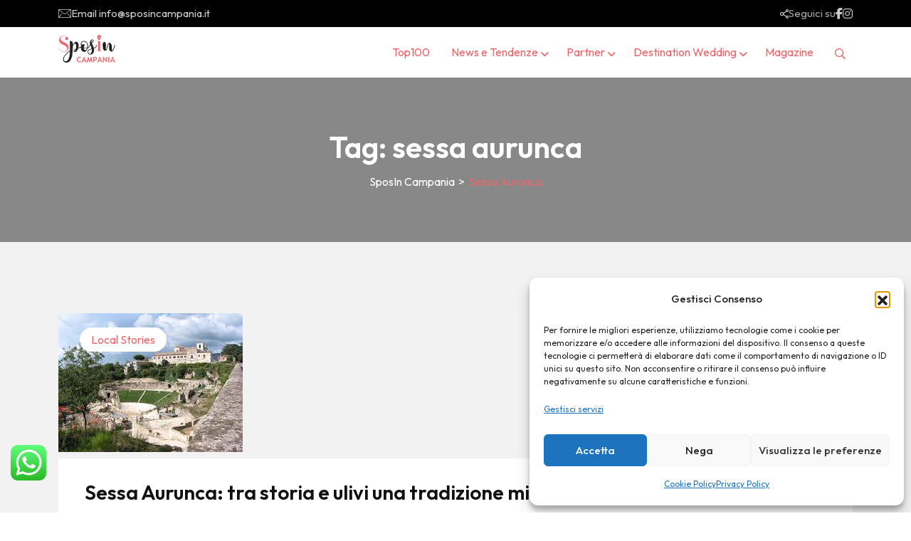

--- FILE ---
content_type: text/html; charset=UTF-8
request_url: https://www.sposincampania.it/tag/sessa-aurunca/
body_size: 39471
content:
<!doctype html><html lang="it-IT"><head><meta charset="UTF-8"><meta name="viewport" content="width=device-width, initial-scale=1.0, user-scalable=no" /><meta http-equiv="X-UA-Compatible" content="IE=edge"><meta name='robots' content='index, follow, max-image-preview:large, max-snippet:-1, max-video-preview:-1' /> <noscript><style>#preloader{display:none;}</style></noscript><title>sessa aurunca Archivi - SposIn Campania</title><link rel="canonical" href="https://www.sposincampania.it/tag/sessa-aurunca/" /><meta property="og:locale" content="it_IT" /><meta property="og:type" content="article" /><meta property="og:title" content="sessa aurunca Archivi - SposIn Campania" /><meta property="og:url" content="https://www.sposincampania.it/tag/sessa-aurunca/" /><meta property="og:site_name" content="SposIn Campania" /><meta name="twitter:card" content="summary_large_image" /> <script type="application/ld+json" class="yoast-schema-graph">{"@context":"https://schema.org","@graph":[{"@type":"CollectionPage","@id":"https://www.sposincampania.it/tag/sessa-aurunca/","url":"https://www.sposincampania.it/tag/sessa-aurunca/","name":"sessa aurunca Archivi - SposIn Campania","isPartOf":{"@id":"https://www.sposincampania.it/#website"},"primaryImageOfPage":{"@id":"https://www.sposincampania.it/tag/sessa-aurunca/#primaryimage"},"image":{"@id":"https://www.sposincampania.it/tag/sessa-aurunca/#primaryimage"},"thumbnailUrl":"https://www.sposincampania.it/wp-content/uploads/2025/10/sessa-aurunca.jpg","breadcrumb":{"@id":"https://www.sposincampania.it/tag/sessa-aurunca/#breadcrumb"},"inLanguage":"it-IT"},{"@type":"ImageObject","inLanguage":"it-IT","@id":"https://www.sposincampania.it/tag/sessa-aurunca/#primaryimage","url":"https://www.sposincampania.it/wp-content/uploads/2025/10/sessa-aurunca.jpg","contentUrl":"https://www.sposincampania.it/wp-content/uploads/2025/10/sessa-aurunca.jpg","width":259,"height":195},{"@type":"BreadcrumbList","@id":"https://www.sposincampania.it/tag/sessa-aurunca/#breadcrumb","itemListElement":[{"@type":"ListItem","position":1,"name":"Home","item":"https://www.sposincampania.it/"},{"@type":"ListItem","position":2,"name":"sessa aurunca"}]},{"@type":"WebSite","@id":"https://www.sposincampania.it/#website","url":"https://www.sposincampania.it/","name":"SposIn Campania","description":"Rivista online dedicata agli sposi in Campania","publisher":{"@id":"https://www.sposincampania.it/#organization"},"potentialAction":[{"@type":"SearchAction","target":{"@type":"EntryPoint","urlTemplate":"https://www.sposincampania.it/?s={search_term_string}"},"query-input":{"@type":"PropertyValueSpecification","valueRequired":true,"valueName":"search_term_string"}}],"inLanguage":"it-IT"},{"@type":"Organization","@id":"https://www.sposincampania.it/#organization","name":"SposIn Campania","url":"https://www.sposincampania.it/","logo":{"@type":"ImageObject","inLanguage":"it-IT","@id":"https://www.sposincampania.it/#/schema/logo/image/","url":"https://www.sposincampania.it/wp-content/uploads/2025/01/cropped-sposin-solo-font.x88442-1.png","contentUrl":"https://www.sposincampania.it/wp-content/uploads/2025/01/cropped-sposin-solo-font.x88442-1.png","width":245,"height":122,"caption":"SposIn Campania"},"image":{"@id":"https://www.sposincampania.it/#/schema/logo/image/"}}]}</script> <link rel='dns-prefetch' href='//fonts.googleapis.com' /><link rel="alternate" type="application/rss+xml" title="SposIn Campania &raquo; Feed" href="https://www.sposincampania.it/feed/" /><link rel="alternate" type="application/rss+xml" title="SposIn Campania &raquo; Feed dei commenti" href="https://www.sposincampania.it/comments/feed/" /><link rel="alternate" type="application/rss+xml" title="SposIn Campania &raquo; sessa aurunca Feed del tag" href="https://www.sposincampania.it/tag/sessa-aurunca/feed/" /><style id='wp-img-auto-sizes-contain-inline-css' >img:is([sizes=auto i],[sizes^="auto," i]){contain-intrinsic-size:3000px 1500px}
/*# sourceURL=wp-img-auto-sizes-contain-inline-css */</style><link rel='stylesheet' id='rtcl-public-css' href='https://www.sposincampania.it/wp-content/plugins/classified-listing/assets/css/rtcl-public.min.css?ver=5.2.0'  media='all' /><style id='rtcl-public-inline-css' >:root{--rtcl-primary-color:#ec676b;--rtcl-link-hover-color:#000000;--rtcl-button-bg-color:#ec676b;--rtcl-button-color:#ffffff;--rtcl-button-hover-bg-color:#000000;--rtcl-button-hover-color:#ffffff;}
.rtcl .rtcl-icon, 
							.rtcl-chat-form button.rtcl-chat-send, 
							.rtcl-chat-container a.rtcl-chat-card-link .rtcl-cc-content .rtcl-cc-listing-amount,
							.rtcl-chat-container ul.rtcl-messages-list .rtcl-message span.read-receipt-status .rtcl-icon.rtcl-read{color: #ec676b;}#rtcl-chat-modal {background-color: var(--rtcl-primary-color); border-color: var(--rtcl-primary-color)}#rtcl-compare-btn-wrap a.rtcl-compare-btn, .rtcl-btn, #rtcl-compare-panel-btn, .rtcl-chat-container ul.rtcl-messages-list .rtcl-message-wrap.own-message .rtcl-message-text, .rtcl-sold-out {background : var(--rtcl-primary-color);}.rtcl a:hover{ color: var(--rtcl-link-hover-color)}.rtcl .rtcl-btn{ background-color: var(--rtcl-button-bg-color); border-color:var(--rtcl-button-bg-color); }.rtcl .rtcl-btn{ color: var(--rtcl-button-color); }[class*=rtcl-slider] [class*=swiper-button-],.rtcl-carousel-slider [class*=swiper-button-] { color: var(--rtcl-button-color); }.rtcl-pagination ul.page-numbers li span.page-numbers.current,.rtcl-pagination ul.page-numbers li a.page-numbers:hover{ background-color: var(--rtcl-button-hover-bg-color); }.rtcl .rtcl-btn:hover{ background-color: var(--rtcl-button-hover-bg-color); border-color: var(--rtcl-button-hover-bg-color); }.rtcl-pagination ul.page-numbers li a.page-numbers:hover, .rtcl-pagination ul.page-numbers li span.page-numbers.current{ color: var(--rtcl-button-hover-color); }.rtcl .rtcl-btn:hover{ color: var(--rtcl-button-hover-color)}[class*=rtcl-slider] [class*=swiper-button-],.rtcl-carousel-slider [class*=swiper-button-]:hover { color: var(--rtcl-button-hover-color); }.rtcl .rtcl-stores .rtcl-store-item:hover div.item-content{background-color: #ec676b;}
/*# sourceURL=rtcl-public-inline-css */</style><link rel='stylesheet' id='ht_ctc_main_css-css' href='https://www.sposincampania.it/wp-content/cache/autoptimize/autoptimize_single_90764566e6f527f37570b1106e05042f.php?ver=4.27'  media='all' /><link rel='stylesheet' id='hfe-widgets-style-css' href='https://www.sposincampania.it/wp-content/cache/autoptimize/autoptimize_single_df664f134688577591d5b39bd87e3743.php?ver=2.3.1'  media='all' /><style id='wp-emoji-styles-inline-css' >img.wp-smiley, img.emoji {
		display: inline !important;
		border: none !important;
		box-shadow: none !important;
		height: 1em !important;
		width: 1em !important;
		margin: 0 0.07em !important;
		vertical-align: -0.1em !important;
		background: none !important;
		padding: 0 !important;
	}
/*# sourceURL=wp-emoji-styles-inline-css */</style><link rel='stylesheet' id='wp-block-library-css' href='https://www.sposincampania.it/wp-includes/css/dist/block-library/style.min.css?ver=6.9'  media='all' /><style id='global-styles-inline-css' >:root{--wp--preset--aspect-ratio--square: 1;--wp--preset--aspect-ratio--4-3: 4/3;--wp--preset--aspect-ratio--3-4: 3/4;--wp--preset--aspect-ratio--3-2: 3/2;--wp--preset--aspect-ratio--2-3: 2/3;--wp--preset--aspect-ratio--16-9: 16/9;--wp--preset--aspect-ratio--9-16: 9/16;--wp--preset--color--black: #000000;--wp--preset--color--cyan-bluish-gray: #abb8c3;--wp--preset--color--white: #ffffff;--wp--preset--color--pale-pink: #f78da7;--wp--preset--color--vivid-red: #cf2e2e;--wp--preset--color--luminous-vivid-orange: #ff6900;--wp--preset--color--luminous-vivid-amber: #fcb900;--wp--preset--color--light-green-cyan: #7bdcb5;--wp--preset--color--vivid-green-cyan: #00d084;--wp--preset--color--pale-cyan-blue: #8ed1fc;--wp--preset--color--vivid-cyan-blue: #0693e3;--wp--preset--color--vivid-purple: #9b51e0;--wp--preset--color--listygo-primary: #ff4a52;--wp--preset--color--listygo-secondary: #CC1119;--wp--preset--color--listygo-light: #ffffff;--wp--preset--color--listygo-black: #111111;--wp--preset--color--listygo-dark: #646464;--wp--preset--gradient--vivid-cyan-blue-to-vivid-purple: linear-gradient(135deg,rgb(6,147,227) 0%,rgb(155,81,224) 100%);--wp--preset--gradient--light-green-cyan-to-vivid-green-cyan: linear-gradient(135deg,rgb(122,220,180) 0%,rgb(0,208,130) 100%);--wp--preset--gradient--luminous-vivid-amber-to-luminous-vivid-orange: linear-gradient(135deg,rgb(252,185,0) 0%,rgb(255,105,0) 100%);--wp--preset--gradient--luminous-vivid-orange-to-vivid-red: linear-gradient(135deg,rgb(255,105,0) 0%,rgb(207,46,46) 100%);--wp--preset--gradient--very-light-gray-to-cyan-bluish-gray: linear-gradient(135deg,rgb(238,238,238) 0%,rgb(169,184,195) 100%);--wp--preset--gradient--cool-to-warm-spectrum: linear-gradient(135deg,rgb(74,234,220) 0%,rgb(151,120,209) 20%,rgb(207,42,186) 40%,rgb(238,44,130) 60%,rgb(251,105,98) 80%,rgb(254,248,76) 100%);--wp--preset--gradient--blush-light-purple: linear-gradient(135deg,rgb(255,206,236) 0%,rgb(152,150,240) 100%);--wp--preset--gradient--blush-bordeaux: linear-gradient(135deg,rgb(254,205,165) 0%,rgb(254,45,45) 50%,rgb(107,0,62) 100%);--wp--preset--gradient--luminous-dusk: linear-gradient(135deg,rgb(255,203,112) 0%,rgb(199,81,192) 50%,rgb(65,88,208) 100%);--wp--preset--gradient--pale-ocean: linear-gradient(135deg,rgb(255,245,203) 0%,rgb(182,227,212) 50%,rgb(51,167,181) 100%);--wp--preset--gradient--electric-grass: linear-gradient(135deg,rgb(202,248,128) 0%,rgb(113,206,126) 100%);--wp--preset--gradient--midnight: linear-gradient(135deg,rgb(2,3,129) 0%,rgb(40,116,252) 100%);--wp--preset--font-size--small: 12px;--wp--preset--font-size--medium: 20px;--wp--preset--font-size--large: 32px;--wp--preset--font-size--x-large: 42px;--wp--preset--font-size--normal: 16px;--wp--preset--font-size--huge: 48px;--wp--preset--spacing--20: 0.44rem;--wp--preset--spacing--30: 0.67rem;--wp--preset--spacing--40: 1rem;--wp--preset--spacing--50: 1.5rem;--wp--preset--spacing--60: 2.25rem;--wp--preset--spacing--70: 3.38rem;--wp--preset--spacing--80: 5.06rem;--wp--preset--shadow--natural: 6px 6px 9px rgba(0, 0, 0, 0.2);--wp--preset--shadow--deep: 12px 12px 50px rgba(0, 0, 0, 0.4);--wp--preset--shadow--sharp: 6px 6px 0px rgba(0, 0, 0, 0.2);--wp--preset--shadow--outlined: 6px 6px 0px -3px rgb(255, 255, 255), 6px 6px rgb(0, 0, 0);--wp--preset--shadow--crisp: 6px 6px 0px rgb(0, 0, 0);}:where(.is-layout-flex){gap: 0.5em;}:where(.is-layout-grid){gap: 0.5em;}body .is-layout-flex{display: flex;}.is-layout-flex{flex-wrap: wrap;align-items: center;}.is-layout-flex > :is(*, div){margin: 0;}body .is-layout-grid{display: grid;}.is-layout-grid > :is(*, div){margin: 0;}:where(.wp-block-columns.is-layout-flex){gap: 2em;}:where(.wp-block-columns.is-layout-grid){gap: 2em;}:where(.wp-block-post-template.is-layout-flex){gap: 1.25em;}:where(.wp-block-post-template.is-layout-grid){gap: 1.25em;}.has-black-color{color: var(--wp--preset--color--black) !important;}.has-cyan-bluish-gray-color{color: var(--wp--preset--color--cyan-bluish-gray) !important;}.has-white-color{color: var(--wp--preset--color--white) !important;}.has-pale-pink-color{color: var(--wp--preset--color--pale-pink) !important;}.has-vivid-red-color{color: var(--wp--preset--color--vivid-red) !important;}.has-luminous-vivid-orange-color{color: var(--wp--preset--color--luminous-vivid-orange) !important;}.has-luminous-vivid-amber-color{color: var(--wp--preset--color--luminous-vivid-amber) !important;}.has-light-green-cyan-color{color: var(--wp--preset--color--light-green-cyan) !important;}.has-vivid-green-cyan-color{color: var(--wp--preset--color--vivid-green-cyan) !important;}.has-pale-cyan-blue-color{color: var(--wp--preset--color--pale-cyan-blue) !important;}.has-vivid-cyan-blue-color{color: var(--wp--preset--color--vivid-cyan-blue) !important;}.has-vivid-purple-color{color: var(--wp--preset--color--vivid-purple) !important;}.has-black-background-color{background-color: var(--wp--preset--color--black) !important;}.has-cyan-bluish-gray-background-color{background-color: var(--wp--preset--color--cyan-bluish-gray) !important;}.has-white-background-color{background-color: var(--wp--preset--color--white) !important;}.has-pale-pink-background-color{background-color: var(--wp--preset--color--pale-pink) !important;}.has-vivid-red-background-color{background-color: var(--wp--preset--color--vivid-red) !important;}.has-luminous-vivid-orange-background-color{background-color: var(--wp--preset--color--luminous-vivid-orange) !important;}.has-luminous-vivid-amber-background-color{background-color: var(--wp--preset--color--luminous-vivid-amber) !important;}.has-light-green-cyan-background-color{background-color: var(--wp--preset--color--light-green-cyan) !important;}.has-vivid-green-cyan-background-color{background-color: var(--wp--preset--color--vivid-green-cyan) !important;}.has-pale-cyan-blue-background-color{background-color: var(--wp--preset--color--pale-cyan-blue) !important;}.has-vivid-cyan-blue-background-color{background-color: var(--wp--preset--color--vivid-cyan-blue) !important;}.has-vivid-purple-background-color{background-color: var(--wp--preset--color--vivid-purple) !important;}.has-black-border-color{border-color: var(--wp--preset--color--black) !important;}.has-cyan-bluish-gray-border-color{border-color: var(--wp--preset--color--cyan-bluish-gray) !important;}.has-white-border-color{border-color: var(--wp--preset--color--white) !important;}.has-pale-pink-border-color{border-color: var(--wp--preset--color--pale-pink) !important;}.has-vivid-red-border-color{border-color: var(--wp--preset--color--vivid-red) !important;}.has-luminous-vivid-orange-border-color{border-color: var(--wp--preset--color--luminous-vivid-orange) !important;}.has-luminous-vivid-amber-border-color{border-color: var(--wp--preset--color--luminous-vivid-amber) !important;}.has-light-green-cyan-border-color{border-color: var(--wp--preset--color--light-green-cyan) !important;}.has-vivid-green-cyan-border-color{border-color: var(--wp--preset--color--vivid-green-cyan) !important;}.has-pale-cyan-blue-border-color{border-color: var(--wp--preset--color--pale-cyan-blue) !important;}.has-vivid-cyan-blue-border-color{border-color: var(--wp--preset--color--vivid-cyan-blue) !important;}.has-vivid-purple-border-color{border-color: var(--wp--preset--color--vivid-purple) !important;}.has-vivid-cyan-blue-to-vivid-purple-gradient-background{background: var(--wp--preset--gradient--vivid-cyan-blue-to-vivid-purple) !important;}.has-light-green-cyan-to-vivid-green-cyan-gradient-background{background: var(--wp--preset--gradient--light-green-cyan-to-vivid-green-cyan) !important;}.has-luminous-vivid-amber-to-luminous-vivid-orange-gradient-background{background: var(--wp--preset--gradient--luminous-vivid-amber-to-luminous-vivid-orange) !important;}.has-luminous-vivid-orange-to-vivid-red-gradient-background{background: var(--wp--preset--gradient--luminous-vivid-orange-to-vivid-red) !important;}.has-very-light-gray-to-cyan-bluish-gray-gradient-background{background: var(--wp--preset--gradient--very-light-gray-to-cyan-bluish-gray) !important;}.has-cool-to-warm-spectrum-gradient-background{background: var(--wp--preset--gradient--cool-to-warm-spectrum) !important;}.has-blush-light-purple-gradient-background{background: var(--wp--preset--gradient--blush-light-purple) !important;}.has-blush-bordeaux-gradient-background{background: var(--wp--preset--gradient--blush-bordeaux) !important;}.has-luminous-dusk-gradient-background{background: var(--wp--preset--gradient--luminous-dusk) !important;}.has-pale-ocean-gradient-background{background: var(--wp--preset--gradient--pale-ocean) !important;}.has-electric-grass-gradient-background{background: var(--wp--preset--gradient--electric-grass) !important;}.has-midnight-gradient-background{background: var(--wp--preset--gradient--midnight) !important;}.has-small-font-size{font-size: var(--wp--preset--font-size--small) !important;}.has-medium-font-size{font-size: var(--wp--preset--font-size--medium) !important;}.has-large-font-size{font-size: var(--wp--preset--font-size--large) !important;}.has-x-large-font-size{font-size: var(--wp--preset--font-size--x-large) !important;}
/*# sourceURL=global-styles-inline-css */</style><style id='classic-theme-styles-inline-css' >/*! This file is auto-generated */
.wp-block-button__link{color:#fff;background-color:#32373c;border-radius:9999px;box-shadow:none;text-decoration:none;padding:calc(.667em + 2px) calc(1.333em + 2px);font-size:1.125em}.wp-block-file__button{background:#32373c;color:#fff;text-decoration:none}
/*# sourceURL=/wp-includes/css/classic-themes.min.css */</style><link rel='stylesheet' id='contact-form-7-css' href='https://www.sposincampania.it/wp-content/cache/autoptimize/autoptimize_single_64ac31699f5326cb3c76122498b76f66.php?ver=6.1.2'  media='all' /><link rel='stylesheet' id='cmplz-general-css' href='https://www.sposincampania.it/wp-content/plugins/complianz-gdpr/assets/css/cookieblocker.min.css?ver=1760111613'  media='all' /><link rel='stylesheet' id='classified-listing-toolkits-elementor-css-css' href='https://www.sposincampania.it/wp-content/cache/autoptimize/autoptimize_single_dbca59624f33884124131a4d86f61748.php?ver=1.2.1'  media='all' /><link rel='stylesheet' id='hfe-style-css' href='https://www.sposincampania.it/wp-content/cache/autoptimize/autoptimize_single_a5bf64d5859ee94a3e8e93d592d6d2a0.php?ver=2.3.1'  media='all' /><link rel='stylesheet' id='elementor-icons-css' href='https://www.sposincampania.it/wp-content/plugins/elementor/assets/lib/eicons/css/elementor-icons.min.css?ver=5.44.0'  media='all' /><link rel='stylesheet' id='elementor-frontend-css' href='https://www.sposincampania.it/wp-content/plugins/elementor/assets/css/frontend.min.css?ver=3.32.5'  media='all' /><style id='elementor-frontend-inline-css' >@-webkit-keyframes ha_fadeIn{0%{opacity:0}to{opacity:1}}@keyframes ha_fadeIn{0%{opacity:0}to{opacity:1}}@-webkit-keyframes ha_zoomIn{0%{opacity:0;-webkit-transform:scale3d(.3,.3,.3);transform:scale3d(.3,.3,.3)}50%{opacity:1}}@keyframes ha_zoomIn{0%{opacity:0;-webkit-transform:scale3d(.3,.3,.3);transform:scale3d(.3,.3,.3)}50%{opacity:1}}@-webkit-keyframes ha_rollIn{0%{opacity:0;-webkit-transform:translate3d(-100%,0,0) rotate3d(0,0,1,-120deg);transform:translate3d(-100%,0,0) rotate3d(0,0,1,-120deg)}to{opacity:1}}@keyframes ha_rollIn{0%{opacity:0;-webkit-transform:translate3d(-100%,0,0) rotate3d(0,0,1,-120deg);transform:translate3d(-100%,0,0) rotate3d(0,0,1,-120deg)}to{opacity:1}}@-webkit-keyframes ha_bounce{0%,20%,53%,to{-webkit-animation-timing-function:cubic-bezier(.215,.61,.355,1);animation-timing-function:cubic-bezier(.215,.61,.355,1)}40%,43%{-webkit-transform:translate3d(0,-30px,0) scaleY(1.1);transform:translate3d(0,-30px,0) scaleY(1.1);-webkit-animation-timing-function:cubic-bezier(.755,.05,.855,.06);animation-timing-function:cubic-bezier(.755,.05,.855,.06)}70%{-webkit-transform:translate3d(0,-15px,0) scaleY(1.05);transform:translate3d(0,-15px,0) scaleY(1.05);-webkit-animation-timing-function:cubic-bezier(.755,.05,.855,.06);animation-timing-function:cubic-bezier(.755,.05,.855,.06)}80%{-webkit-transition-timing-function:cubic-bezier(.215,.61,.355,1);transition-timing-function:cubic-bezier(.215,.61,.355,1);-webkit-transform:translate3d(0,0,0) scaleY(.95);transform:translate3d(0,0,0) scaleY(.95)}90%{-webkit-transform:translate3d(0,-4px,0) scaleY(1.02);transform:translate3d(0,-4px,0) scaleY(1.02)}}@keyframes ha_bounce{0%,20%,53%,to{-webkit-animation-timing-function:cubic-bezier(.215,.61,.355,1);animation-timing-function:cubic-bezier(.215,.61,.355,1)}40%,43%{-webkit-transform:translate3d(0,-30px,0) scaleY(1.1);transform:translate3d(0,-30px,0) scaleY(1.1);-webkit-animation-timing-function:cubic-bezier(.755,.05,.855,.06);animation-timing-function:cubic-bezier(.755,.05,.855,.06)}70%{-webkit-transform:translate3d(0,-15px,0) scaleY(1.05);transform:translate3d(0,-15px,0) scaleY(1.05);-webkit-animation-timing-function:cubic-bezier(.755,.05,.855,.06);animation-timing-function:cubic-bezier(.755,.05,.855,.06)}80%{-webkit-transition-timing-function:cubic-bezier(.215,.61,.355,1);transition-timing-function:cubic-bezier(.215,.61,.355,1);-webkit-transform:translate3d(0,0,0) scaleY(.95);transform:translate3d(0,0,0) scaleY(.95)}90%{-webkit-transform:translate3d(0,-4px,0) scaleY(1.02);transform:translate3d(0,-4px,0) scaleY(1.02)}}@-webkit-keyframes ha_bounceIn{0%,20%,40%,60%,80%,to{-webkit-animation-timing-function:cubic-bezier(.215,.61,.355,1);animation-timing-function:cubic-bezier(.215,.61,.355,1)}0%{opacity:0;-webkit-transform:scale3d(.3,.3,.3);transform:scale3d(.3,.3,.3)}20%{-webkit-transform:scale3d(1.1,1.1,1.1);transform:scale3d(1.1,1.1,1.1)}40%{-webkit-transform:scale3d(.9,.9,.9);transform:scale3d(.9,.9,.9)}60%{opacity:1;-webkit-transform:scale3d(1.03,1.03,1.03);transform:scale3d(1.03,1.03,1.03)}80%{-webkit-transform:scale3d(.97,.97,.97);transform:scale3d(.97,.97,.97)}to{opacity:1}}@keyframes ha_bounceIn{0%,20%,40%,60%,80%,to{-webkit-animation-timing-function:cubic-bezier(.215,.61,.355,1);animation-timing-function:cubic-bezier(.215,.61,.355,1)}0%{opacity:0;-webkit-transform:scale3d(.3,.3,.3);transform:scale3d(.3,.3,.3)}20%{-webkit-transform:scale3d(1.1,1.1,1.1);transform:scale3d(1.1,1.1,1.1)}40%{-webkit-transform:scale3d(.9,.9,.9);transform:scale3d(.9,.9,.9)}60%{opacity:1;-webkit-transform:scale3d(1.03,1.03,1.03);transform:scale3d(1.03,1.03,1.03)}80%{-webkit-transform:scale3d(.97,.97,.97);transform:scale3d(.97,.97,.97)}to{opacity:1}}@-webkit-keyframes ha_flipInX{0%{opacity:0;-webkit-transform:perspective(400px) rotate3d(1,0,0,90deg);transform:perspective(400px) rotate3d(1,0,0,90deg);-webkit-animation-timing-function:ease-in;animation-timing-function:ease-in}40%{-webkit-transform:perspective(400px) rotate3d(1,0,0,-20deg);transform:perspective(400px) rotate3d(1,0,0,-20deg);-webkit-animation-timing-function:ease-in;animation-timing-function:ease-in}60%{opacity:1;-webkit-transform:perspective(400px) rotate3d(1,0,0,10deg);transform:perspective(400px) rotate3d(1,0,0,10deg)}80%{-webkit-transform:perspective(400px) rotate3d(1,0,0,-5deg);transform:perspective(400px) rotate3d(1,0,0,-5deg)}}@keyframes ha_flipInX{0%{opacity:0;-webkit-transform:perspective(400px) rotate3d(1,0,0,90deg);transform:perspective(400px) rotate3d(1,0,0,90deg);-webkit-animation-timing-function:ease-in;animation-timing-function:ease-in}40%{-webkit-transform:perspective(400px) rotate3d(1,0,0,-20deg);transform:perspective(400px) rotate3d(1,0,0,-20deg);-webkit-animation-timing-function:ease-in;animation-timing-function:ease-in}60%{opacity:1;-webkit-transform:perspective(400px) rotate3d(1,0,0,10deg);transform:perspective(400px) rotate3d(1,0,0,10deg)}80%{-webkit-transform:perspective(400px) rotate3d(1,0,0,-5deg);transform:perspective(400px) rotate3d(1,0,0,-5deg)}}@-webkit-keyframes ha_flipInY{0%{opacity:0;-webkit-transform:perspective(400px) rotate3d(0,1,0,90deg);transform:perspective(400px) rotate3d(0,1,0,90deg);-webkit-animation-timing-function:ease-in;animation-timing-function:ease-in}40%{-webkit-transform:perspective(400px) rotate3d(0,1,0,-20deg);transform:perspective(400px) rotate3d(0,1,0,-20deg);-webkit-animation-timing-function:ease-in;animation-timing-function:ease-in}60%{opacity:1;-webkit-transform:perspective(400px) rotate3d(0,1,0,10deg);transform:perspective(400px) rotate3d(0,1,0,10deg)}80%{-webkit-transform:perspective(400px) rotate3d(0,1,0,-5deg);transform:perspective(400px) rotate3d(0,1,0,-5deg)}}@keyframes ha_flipInY{0%{opacity:0;-webkit-transform:perspective(400px) rotate3d(0,1,0,90deg);transform:perspective(400px) rotate3d(0,1,0,90deg);-webkit-animation-timing-function:ease-in;animation-timing-function:ease-in}40%{-webkit-transform:perspective(400px) rotate3d(0,1,0,-20deg);transform:perspective(400px) rotate3d(0,1,0,-20deg);-webkit-animation-timing-function:ease-in;animation-timing-function:ease-in}60%{opacity:1;-webkit-transform:perspective(400px) rotate3d(0,1,0,10deg);transform:perspective(400px) rotate3d(0,1,0,10deg)}80%{-webkit-transform:perspective(400px) rotate3d(0,1,0,-5deg);transform:perspective(400px) rotate3d(0,1,0,-5deg)}}@-webkit-keyframes ha_swing{20%{-webkit-transform:rotate3d(0,0,1,15deg);transform:rotate3d(0,0,1,15deg)}40%{-webkit-transform:rotate3d(0,0,1,-10deg);transform:rotate3d(0,0,1,-10deg)}60%{-webkit-transform:rotate3d(0,0,1,5deg);transform:rotate3d(0,0,1,5deg)}80%{-webkit-transform:rotate3d(0,0,1,-5deg);transform:rotate3d(0,0,1,-5deg)}}@keyframes ha_swing{20%{-webkit-transform:rotate3d(0,0,1,15deg);transform:rotate3d(0,0,1,15deg)}40%{-webkit-transform:rotate3d(0,0,1,-10deg);transform:rotate3d(0,0,1,-10deg)}60%{-webkit-transform:rotate3d(0,0,1,5deg);transform:rotate3d(0,0,1,5deg)}80%{-webkit-transform:rotate3d(0,0,1,-5deg);transform:rotate3d(0,0,1,-5deg)}}@-webkit-keyframes ha_slideInDown{0%{visibility:visible;-webkit-transform:translate3d(0,-100%,0);transform:translate3d(0,-100%,0)}}@keyframes ha_slideInDown{0%{visibility:visible;-webkit-transform:translate3d(0,-100%,0);transform:translate3d(0,-100%,0)}}@-webkit-keyframes ha_slideInUp{0%{visibility:visible;-webkit-transform:translate3d(0,100%,0);transform:translate3d(0,100%,0)}}@keyframes ha_slideInUp{0%{visibility:visible;-webkit-transform:translate3d(0,100%,0);transform:translate3d(0,100%,0)}}@-webkit-keyframes ha_slideInLeft{0%{visibility:visible;-webkit-transform:translate3d(-100%,0,0);transform:translate3d(-100%,0,0)}}@keyframes ha_slideInLeft{0%{visibility:visible;-webkit-transform:translate3d(-100%,0,0);transform:translate3d(-100%,0,0)}}@-webkit-keyframes ha_slideInRight{0%{visibility:visible;-webkit-transform:translate3d(100%,0,0);transform:translate3d(100%,0,0)}}@keyframes ha_slideInRight{0%{visibility:visible;-webkit-transform:translate3d(100%,0,0);transform:translate3d(100%,0,0)}}.ha_fadeIn{-webkit-animation-name:ha_fadeIn;animation-name:ha_fadeIn}.ha_zoomIn{-webkit-animation-name:ha_zoomIn;animation-name:ha_zoomIn}.ha_rollIn{-webkit-animation-name:ha_rollIn;animation-name:ha_rollIn}.ha_bounce{-webkit-transform-origin:center bottom;-ms-transform-origin:center bottom;transform-origin:center bottom;-webkit-animation-name:ha_bounce;animation-name:ha_bounce}.ha_bounceIn{-webkit-animation-name:ha_bounceIn;animation-name:ha_bounceIn;-webkit-animation-duration:.75s;-webkit-animation-duration:calc(var(--animate-duration)*.75);animation-duration:.75s;animation-duration:calc(var(--animate-duration)*.75)}.ha_flipInX,.ha_flipInY{-webkit-animation-name:ha_flipInX;animation-name:ha_flipInX;-webkit-backface-visibility:visible!important;backface-visibility:visible!important}.ha_flipInY{-webkit-animation-name:ha_flipInY;animation-name:ha_flipInY}.ha_swing{-webkit-transform-origin:top center;-ms-transform-origin:top center;transform-origin:top center;-webkit-animation-name:ha_swing;animation-name:ha_swing}.ha_slideInDown{-webkit-animation-name:ha_slideInDown;animation-name:ha_slideInDown}.ha_slideInUp{-webkit-animation-name:ha_slideInUp;animation-name:ha_slideInUp}.ha_slideInLeft{-webkit-animation-name:ha_slideInLeft;animation-name:ha_slideInLeft}.ha_slideInRight{-webkit-animation-name:ha_slideInRight;animation-name:ha_slideInRight}.ha-css-transform-yes{-webkit-transition-duration:var(--ha-tfx-transition-duration, .2s);transition-duration:var(--ha-tfx-transition-duration, .2s);-webkit-transition-property:-webkit-transform;transition-property:transform;transition-property:transform,-webkit-transform;-webkit-transform:translate(var(--ha-tfx-translate-x, 0),var(--ha-tfx-translate-y, 0)) scale(var(--ha-tfx-scale-x, 1),var(--ha-tfx-scale-y, 1)) skew(var(--ha-tfx-skew-x, 0),var(--ha-tfx-skew-y, 0)) rotateX(var(--ha-tfx-rotate-x, 0)) rotateY(var(--ha-tfx-rotate-y, 0)) rotateZ(var(--ha-tfx-rotate-z, 0));transform:translate(var(--ha-tfx-translate-x, 0),var(--ha-tfx-translate-y, 0)) scale(var(--ha-tfx-scale-x, 1),var(--ha-tfx-scale-y, 1)) skew(var(--ha-tfx-skew-x, 0),var(--ha-tfx-skew-y, 0)) rotateX(var(--ha-tfx-rotate-x, 0)) rotateY(var(--ha-tfx-rotate-y, 0)) rotateZ(var(--ha-tfx-rotate-z, 0))}.ha-css-transform-yes:hover{-webkit-transform:translate(var(--ha-tfx-translate-x-hover, var(--ha-tfx-translate-x, 0)),var(--ha-tfx-translate-y-hover, var(--ha-tfx-translate-y, 0))) scale(var(--ha-tfx-scale-x-hover, var(--ha-tfx-scale-x, 1)),var(--ha-tfx-scale-y-hover, var(--ha-tfx-scale-y, 1))) skew(var(--ha-tfx-skew-x-hover, var(--ha-tfx-skew-x, 0)),var(--ha-tfx-skew-y-hover, var(--ha-tfx-skew-y, 0))) rotateX(var(--ha-tfx-rotate-x-hover, var(--ha-tfx-rotate-x, 0))) rotateY(var(--ha-tfx-rotate-y-hover, var(--ha-tfx-rotate-y, 0))) rotateZ(var(--ha-tfx-rotate-z-hover, var(--ha-tfx-rotate-z, 0)));transform:translate(var(--ha-tfx-translate-x-hover, var(--ha-tfx-translate-x, 0)),var(--ha-tfx-translate-y-hover, var(--ha-tfx-translate-y, 0))) scale(var(--ha-tfx-scale-x-hover, var(--ha-tfx-scale-x, 1)),var(--ha-tfx-scale-y-hover, var(--ha-tfx-scale-y, 1))) skew(var(--ha-tfx-skew-x-hover, var(--ha-tfx-skew-x, 0)),var(--ha-tfx-skew-y-hover, var(--ha-tfx-skew-y, 0))) rotateX(var(--ha-tfx-rotate-x-hover, var(--ha-tfx-rotate-x, 0))) rotateY(var(--ha-tfx-rotate-y-hover, var(--ha-tfx-rotate-y, 0))) rotateZ(var(--ha-tfx-rotate-z-hover, var(--ha-tfx-rotate-z, 0)))}.happy-addon>.elementor-widget-container{word-wrap:break-word;overflow-wrap:break-word}.happy-addon>.elementor-widget-container,.happy-addon>.elementor-widget-container *{-webkit-box-sizing:border-box;box-sizing:border-box}.happy-addon p:empty{display:none}.happy-addon .elementor-inline-editing{min-height:auto!important}.happy-addon-pro img{max-width:100%;height:auto;-o-object-fit:cover;object-fit:cover}.ha-screen-reader-text{position:absolute;overflow:hidden;clip:rect(1px,1px,1px,1px);margin:-1px;padding:0;width:1px;height:1px;border:0;word-wrap:normal!important;-webkit-clip-path:inset(50%);clip-path:inset(50%)}.ha-has-bg-overlay>.elementor-widget-container{position:relative;z-index:1}.ha-has-bg-overlay>.elementor-widget-container:before{position:absolute;top:0;left:0;z-index:-1;width:100%;height:100%;content:""}.ha-popup--is-enabled .ha-js-popup,.ha-popup--is-enabled .ha-js-popup img{cursor:-webkit-zoom-in!important;cursor:zoom-in!important}.mfp-wrap .mfp-arrow,.mfp-wrap .mfp-close{background-color:transparent}.mfp-wrap .mfp-arrow:focus,.mfp-wrap .mfp-close:focus{outline-width:thin}.ha-advanced-tooltip-enable{position:relative;cursor:pointer;--ha-tooltip-arrow-color:black;--ha-tooltip-arrow-distance:0}.ha-advanced-tooltip-enable .ha-advanced-tooltip-content{position:absolute;z-index:999;display:none;padding:5px 0;width:120px;height:auto;border-radius:6px;background-color:#000;color:#fff;text-align:center;opacity:0}.ha-advanced-tooltip-enable .ha-advanced-tooltip-content::after{position:absolute;border-width:5px;border-style:solid;content:""}.ha-advanced-tooltip-enable .ha-advanced-tooltip-content.no-arrow::after{visibility:hidden}.ha-advanced-tooltip-enable .ha-advanced-tooltip-content.show{display:inline-block;opacity:1}.ha-advanced-tooltip-enable.ha-advanced-tooltip-top .ha-advanced-tooltip-content,body[data-elementor-device-mode=tablet] .ha-advanced-tooltip-enable.ha-advanced-tooltip-tablet-top .ha-advanced-tooltip-content{top:unset;right:0;bottom:calc(101% + var(--ha-tooltip-arrow-distance));left:0;margin:0 auto}.ha-advanced-tooltip-enable.ha-advanced-tooltip-top .ha-advanced-tooltip-content::after,body[data-elementor-device-mode=tablet] .ha-advanced-tooltip-enable.ha-advanced-tooltip-tablet-top .ha-advanced-tooltip-content::after{top:100%;right:unset;bottom:unset;left:50%;border-color:var(--ha-tooltip-arrow-color) transparent transparent transparent;-webkit-transform:translateX(-50%);-ms-transform:translateX(-50%);transform:translateX(-50%)}.ha-advanced-tooltip-enable.ha-advanced-tooltip-bottom .ha-advanced-tooltip-content,body[data-elementor-device-mode=tablet] .ha-advanced-tooltip-enable.ha-advanced-tooltip-tablet-bottom .ha-advanced-tooltip-content{top:calc(101% + var(--ha-tooltip-arrow-distance));right:0;bottom:unset;left:0;margin:0 auto}.ha-advanced-tooltip-enable.ha-advanced-tooltip-bottom .ha-advanced-tooltip-content::after,body[data-elementor-device-mode=tablet] .ha-advanced-tooltip-enable.ha-advanced-tooltip-tablet-bottom .ha-advanced-tooltip-content::after{top:unset;right:unset;bottom:100%;left:50%;border-color:transparent transparent var(--ha-tooltip-arrow-color) transparent;-webkit-transform:translateX(-50%);-ms-transform:translateX(-50%);transform:translateX(-50%)}.ha-advanced-tooltip-enable.ha-advanced-tooltip-left .ha-advanced-tooltip-content,body[data-elementor-device-mode=tablet] .ha-advanced-tooltip-enable.ha-advanced-tooltip-tablet-left .ha-advanced-tooltip-content{top:50%;right:calc(101% + var(--ha-tooltip-arrow-distance));bottom:unset;left:unset;-webkit-transform:translateY(-50%);-ms-transform:translateY(-50%);transform:translateY(-50%)}.ha-advanced-tooltip-enable.ha-advanced-tooltip-left .ha-advanced-tooltip-content::after,body[data-elementor-device-mode=tablet] .ha-advanced-tooltip-enable.ha-advanced-tooltip-tablet-left .ha-advanced-tooltip-content::after{top:50%;right:unset;bottom:unset;left:100%;border-color:transparent transparent transparent var(--ha-tooltip-arrow-color);-webkit-transform:translateY(-50%);-ms-transform:translateY(-50%);transform:translateY(-50%)}.ha-advanced-tooltip-enable.ha-advanced-tooltip-right .ha-advanced-tooltip-content,body[data-elementor-device-mode=tablet] .ha-advanced-tooltip-enable.ha-advanced-tooltip-tablet-right .ha-advanced-tooltip-content{top:50%;right:unset;bottom:unset;left:calc(101% + var(--ha-tooltip-arrow-distance));-webkit-transform:translateY(-50%);-ms-transform:translateY(-50%);transform:translateY(-50%)}.ha-advanced-tooltip-enable.ha-advanced-tooltip-right .ha-advanced-tooltip-content::after,body[data-elementor-device-mode=tablet] .ha-advanced-tooltip-enable.ha-advanced-tooltip-tablet-right .ha-advanced-tooltip-content::after{top:50%;right:100%;bottom:unset;left:unset;border-color:transparent var(--ha-tooltip-arrow-color) transparent transparent;-webkit-transform:translateY(-50%);-ms-transform:translateY(-50%);transform:translateY(-50%)}body[data-elementor-device-mode=mobile] .ha-advanced-tooltip-enable.ha-advanced-tooltip-mobile-top .ha-advanced-tooltip-content{top:unset;right:0;bottom:calc(101% + var(--ha-tooltip-arrow-distance));left:0;margin:0 auto}body[data-elementor-device-mode=mobile] .ha-advanced-tooltip-enable.ha-advanced-tooltip-mobile-top .ha-advanced-tooltip-content::after{top:100%;right:unset;bottom:unset;left:50%;border-color:var(--ha-tooltip-arrow-color) transparent transparent transparent;-webkit-transform:translateX(-50%);-ms-transform:translateX(-50%);transform:translateX(-50%)}body[data-elementor-device-mode=mobile] .ha-advanced-tooltip-enable.ha-advanced-tooltip-mobile-bottom .ha-advanced-tooltip-content{top:calc(101% + var(--ha-tooltip-arrow-distance));right:0;bottom:unset;left:0;margin:0 auto}body[data-elementor-device-mode=mobile] .ha-advanced-tooltip-enable.ha-advanced-tooltip-mobile-bottom .ha-advanced-tooltip-content::after{top:unset;right:unset;bottom:100%;left:50%;border-color:transparent transparent var(--ha-tooltip-arrow-color) transparent;-webkit-transform:translateX(-50%);-ms-transform:translateX(-50%);transform:translateX(-50%)}body[data-elementor-device-mode=mobile] .ha-advanced-tooltip-enable.ha-advanced-tooltip-mobile-left .ha-advanced-tooltip-content{top:50%;right:calc(101% + var(--ha-tooltip-arrow-distance));bottom:unset;left:unset;-webkit-transform:translateY(-50%);-ms-transform:translateY(-50%);transform:translateY(-50%)}body[data-elementor-device-mode=mobile] .ha-advanced-tooltip-enable.ha-advanced-tooltip-mobile-left .ha-advanced-tooltip-content::after{top:50%;right:unset;bottom:unset;left:100%;border-color:transparent transparent transparent var(--ha-tooltip-arrow-color);-webkit-transform:translateY(-50%);-ms-transform:translateY(-50%);transform:translateY(-50%)}body[data-elementor-device-mode=mobile] .ha-advanced-tooltip-enable.ha-advanced-tooltip-mobile-right .ha-advanced-tooltip-content{top:50%;right:unset;bottom:unset;left:calc(101% + var(--ha-tooltip-arrow-distance));-webkit-transform:translateY(-50%);-ms-transform:translateY(-50%);transform:translateY(-50%)}body[data-elementor-device-mode=mobile] .ha-advanced-tooltip-enable.ha-advanced-tooltip-mobile-right .ha-advanced-tooltip-content::after{top:50%;right:100%;bottom:unset;left:unset;border-color:transparent var(--ha-tooltip-arrow-color) transparent transparent;-webkit-transform:translateY(-50%);-ms-transform:translateY(-50%);transform:translateY(-50%)}body.elementor-editor-active .happy-addon.ha-gravityforms .gform_wrapper{display:block!important}.ha-scroll-to-top-wrap.ha-scroll-to-top-hide{display:none}.ha-scroll-to-top-wrap.edit-mode,.ha-scroll-to-top-wrap.single-page-off{display:none!important}.ha-scroll-to-top-button{position:fixed;right:15px;bottom:15px;z-index:9999;display:-webkit-box;display:-webkit-flex;display:-ms-flexbox;display:flex;-webkit-box-align:center;-webkit-align-items:center;align-items:center;-ms-flex-align:center;-webkit-box-pack:center;-ms-flex-pack:center;-webkit-justify-content:center;justify-content:center;width:50px;height:50px;border-radius:50px;background-color:#5636d1;color:#fff;text-align:center;opacity:1;cursor:pointer;-webkit-transition:all .3s;transition:all .3s}.ha-scroll-to-top-button i{color:#fff;font-size:16px}.ha-scroll-to-top-button:hover{background-color:#e2498a}
/*# sourceURL=elementor-frontend-inline-css */</style><link rel='stylesheet' id='elementor-post-1731-css' href='https://www.sposincampania.it/wp-content/cache/autoptimize/autoptimize_single_caadc226c17a362e77d8844ee3cbedda.php?ver=1768696806'  media='all' /><link rel='stylesheet' id='rtcl-pro-public-css' href='https://www.sposincampania.it/wp-content/plugins/classified-listing-pro/assets/css/public.min.css?ver=3.0.2'  media='all' /><link rel='stylesheet' id='gb-frontend-block-pro-css' href='https://www.sposincampania.it/wp-content/cache/autoptimize/autoptimize_single_2152ca778b6b4de51ec7a5ffdf9f4a06.php?ver=3.0.2'  media='all' /><link rel='stylesheet' id='parent-style-css' href='https://www.sposincampania.it/wp-content/themes/listygo/style.css?ver=6.9'  media='all' /><link rel='stylesheet' id='child-style-css' href='https://www.sposincampania.it/wp-content/themes/listygo-child/style.css?ver=6.9'  media='all' /><link rel='stylesheet' id='cherry-handler-css-css' href='https://www.sposincampania.it/wp-content/plugins/jetwidgets-for-elementor/cherry-framework/modules/cherry-handler/assets/css/cherry-handler-styles.min.css?ver=1.5.11'  media='all' /><link rel='stylesheet' id='jet-widgets-css' href='https://www.sposincampania.it/wp-content/cache/autoptimize/autoptimize_single_b28874862b64aab33de86672f867d352.php?ver=1.0.20'  media='all' /><link rel='stylesheet' id='jet-widgets-skin-css' href='https://www.sposincampania.it/wp-content/cache/autoptimize/autoptimize_single_fd2880c695b179b03d1504038a4689da.php?ver=1.0.20'  media='all' /><link rel='stylesheet' id='jet-juxtapose-css-css' href='https://www.sposincampania.it/wp-content/cache/autoptimize/autoptimize_single_257f57969efdd02a8a3e16f041161a36.php?ver=1.3.0'  media='all' /><link rel='stylesheet' id='dflip-style-css' href='https://www.sposincampania.it/wp-content/plugins/3d-flipbook-dflip-lite/assets/css/dflip.min.css?ver=2.3.75'  media='all' /><link rel='stylesheet' id='gb-frontend-block-css' href='https://www.sposincampania.it/wp-content/cache/autoptimize/autoptimize_single_9449be52ff3ad7913547be2aa2b690d1.php?ver=5.2.0'  media='all' /><link rel='stylesheet' id='widget-heading-css' href='https://www.sposincampania.it/wp-content/plugins/elementor/assets/css/widget-heading.min.css?ver=3.32.5'  media='all' /><link rel='stylesheet' id='e-popup-css' href='https://www.sposincampania.it/wp-content/plugins/elementor-pro/assets/css/conditionals/popup.min.css?ver=3.27.0'  media='all' /><link rel='stylesheet' id='elementor-post-319402-css' href='https://www.sposincampania.it/wp-content/cache/autoptimize/autoptimize_single_5418461316331f11ec452bb73daa5f44.php?ver=1768696806'  media='all' /><link rel='stylesheet' id='happy-icons-css' href='https://www.sposincampania.it/wp-content/plugins/happy-elementor-addons/assets/fonts/style.min.css?ver=3.16.4'  media='all' /><link rel='stylesheet' id='font-awesome-css' href='https://www.sposincampania.it/wp-content/plugins/elementor/assets/lib/font-awesome/css/font-awesome.min.css?ver=4.7.0'  media='all' /><link rel='stylesheet' id='listygo-gfonts-css' href='//fonts.googleapis.com/css?family=Outfit%3A300%2C400%2C500%2C600%2C700&#038;display=fallback&#038;ver=1.3.13'  media='all' /><link rel='stylesheet' id='bootstrap-css' href='https://www.sposincampania.it/wp-content/themes/listygo/assets/vendor/bootstrap/bootstrap.min.css?ver=1.3.13'  media='all' /><link rel='stylesheet' id='fontawesome-css' href='https://www.sposincampania.it/wp-content/plugins/classified-listing/assets/vendor/fontawesome/css/all.min.css?ver=6.7.1'  media='all' /><link rel='stylesheet' id='flaticon-css' href='https://www.sposincampania.it/wp-content/cache/autoptimize/autoptimize_single_989433cb267213120d8ba075bea42a21.php?ver=1.3.13'  media='all' /><link rel='stylesheet' id='fontello-css' href='https://www.sposincampania.it/wp-content/cache/autoptimize/autoptimize_single_4ae0a388bf645995309312621c11a397.php?ver=1.3.13'  media='all' /><link rel='stylesheet' id='animate-css' href='https://www.sposincampania.it/wp-content/cache/autoptimize/autoptimize_single_725e9753c3030c2a3c22ee3e29a92082.php?ver=1.3.13'  media='all' /><link rel='stylesheet' id='rangeSlider-css' href='https://www.sposincampania.it/wp-content/themes/listygo/assets/vendor/rangeSlider/ion.rangeSlider.min.css?ver=1.3.13'  media='all' /><link rel='stylesheet' id='photoswipe-css' href='https://www.sposincampania.it/wp-content/cache/autoptimize/autoptimize_single_a78e12d3a036307b9ef08fc063278e02.php?ver=3.0.2'  media='all' /><link rel='stylesheet' id='photoswipe-default-skin-css' href='https://www.sposincampania.it/wp-content/cache/autoptimize/autoptimize_single_1ce09d402b4c3aee84ed6299f793cd21.php?ver=3.0.2'  media='all' /><link rel='stylesheet' id='rttheme-select2-css-css' href='https://www.sposincampania.it/wp-content/themes/listygo/inc/customizer/assets/select2.min.css?ver=4.0.6'  media='all' /><link rel='stylesheet' id='listygo-style-css' href='https://www.sposincampania.it/wp-content/cache/autoptimize/autoptimize_single_de8dc5c138e2f3b26cf839bfb4f2f298.php?ver=1.3.13'  media='all' /><link rel='stylesheet' id='hfe-elementor-icons-css' href='https://www.sposincampania.it/wp-content/plugins/elementor/assets/lib/eicons/css/elementor-icons.min.css?ver=5.34.0'  media='all' /><link rel='stylesheet' id='hfe-icons-list-css' href='https://www.sposincampania.it/wp-content/plugins/elementor/assets/css/widget-icon-list.min.css?ver=3.24.3'  media='all' /><link rel='stylesheet' id='hfe-social-icons-css' href='https://www.sposincampania.it/wp-content/plugins/elementor/assets/css/widget-social-icons.min.css?ver=3.24.0'  media='all' /><link rel='stylesheet' id='hfe-social-share-icons-brands-css' href='https://www.sposincampania.it/wp-content/cache/autoptimize/autoptimize_single_1f1c6abbb54c6d189b7263e0861fae8a.php?ver=5.15.3'  media='all' /><link rel='stylesheet' id='hfe-social-share-icons-fontawesome-css' href='https://www.sposincampania.it/wp-content/cache/autoptimize/autoptimize_single_aae648ec410260f859ac89e58a8372c1.php?ver=5.15.3'  media='all' /><link rel='stylesheet' id='hfe-nav-menu-icons-css' href='https://www.sposincampania.it/wp-content/cache/autoptimize/autoptimize_single_8d37441d69ebc9b55dff2c7c214ef997.php?ver=5.15.3'  media='all' /><link rel='stylesheet' id='hfe-widget-blockquote-css' href='https://www.sposincampania.it/wp-content/plugins/elementor-pro/assets/css/widget-blockquote.min.css?ver=3.25.0'  media='all' /><link rel='stylesheet' id='hfe-mega-menu-css' href='https://www.sposincampania.it/wp-content/plugins/elementor-pro/assets/css/widget-mega-menu.min.css?ver=3.26.2'  media='all' /><link rel='stylesheet' id='hfe-nav-menu-widget-css' href='https://www.sposincampania.it/wp-content/plugins/elementor-pro/assets/css/widget-nav-menu.min.css?ver=3.26.0'  media='all' /><link rel='stylesheet' id='listygo-core-css' href='https://www.sposincampania.it/wp-content/cache/autoptimize/autoptimize_single_4a8bc9023c64e1cb2407a5cf678e7d88.php?ver=6.9'  media='all' /><link rel='stylesheet' id='eael-general-css' href='https://www.sposincampania.it/wp-content/plugins/essential-addons-for-elementor-lite/assets/front-end/css/view/general.min.css?ver=6.1.11'  media='all' /><style id='listygo-dynamic-inline-css' >.breadcrumbs-banner:before { background-color: #111111}.breadcrumbs-banner:before { opacity: 0.5}.full-page-background { background-image: url(https://www.sposincampania.it/wp-content/uploads/2025/10/sessa-aurunca.jpg)} :root { --body-font: Outfit; --heading-font: Outfit;   --color-primary: #ec676b;   --color-secondary: #000000;   --color-body: #646464;   --color-heading: #111111; } body { font-family: 'Outfit', sans-serif; font-size: 16px; line-height: 30px; font-weight : normal; font-style: normal; } nav.template-main-menu > ul li a { font-family: 'Outfit', sans-serif; font-size: 16px; line-height: 28px; font-weight : 500; font-style: normal; } nav.template-main-menu>ul>li ul.children li a, nav.template-main-menu>ul>li ul.sub-menu li a { font-family: 'Outfit', sans-serif; font-size: 14px; line-height: 26px; font-weight : 500; font-style: normal; } h1,h2,h3,h4,h5,h6 { font-family: 'Outfit', sans-serif !important; font-weight : 600; } h1 { font-size: 52px; line-height: 56px; font-style: normal; } @media (max-width: 767px) { h1 {  font-size: 40px;  line-height: 1.2; } } h2 { font-size: 36px; line-height: 46px; font-style: normal; } @media (max-width: 767px) { h2 {  font-size: 32px;  line-height: 1.2; } } .rtcl .rtcl-grid-view .product-box .item-content h3, .product-box .item-content h3, h3 { font-size: 28px; line-height: 34px; font-style: normal; } @media (max-width: 767px) { h3 {  font-size: 24px;  line-height: 1.2; } } h4 { font-size: 22px; line-height: 30px; font-style: normal; } @media (max-width: 767px) { h4 {  font-size: 22px;  line-height: 1.2; } } h5 { font-size: 18px; line-height: 28px; font-style: normal; } h6 { font-size: 14px; line-height: 24px; font-style: normal; }  .header-main .site-nav .main-menu>li>a { color: #ec676b; } .header-main .site-nav .main-menu>li>a:hover { color: #000000; }  a:active,  a:focus,  a:hover, a {  color: #ec676b; } 
/*# sourceURL=listygo-dynamic-inline-css */</style><link rel='stylesheet' id='wpr-text-animations-css-css' href='https://www.sposincampania.it/wp-content/plugins/royal-elementor-addons/assets/css/lib/animations/text-animations.min.css?ver=1.7.1017'  media='all' /><link rel='stylesheet' id='wpr-addons-css-css' href='https://www.sposincampania.it/wp-content/plugins/royal-elementor-addons/assets/css/frontend.min.css?ver=1.7.1017'  media='all' /><link rel='stylesheet' id='font-awesome-5-all-css' href='https://www.sposincampania.it/wp-content/plugins/elementor/assets/lib/font-awesome/css/all.min.css?ver=6.1.11'  media='all' /><link rel='stylesheet' id='elementor-gf-local-roboto-css' href='http://sviluppo.sposincampania.it/wp-content/uploads/elementor/google-fonts/css/roboto.css?ver=1754926989'  media='all' /><link rel='stylesheet' id='elementor-gf-local-robotoslab-css' href='http://sviluppo.sposincampania.it/wp-content/uploads/elementor/google-fonts/css/robotoslab.css?ver=1754926992'  media='all' /><link rel='stylesheet' id='elementor-gf-local-poppins-css' href='http://sviluppo.sposincampania.it/wp-content/uploads/elementor/google-fonts/css/poppins.css?ver=1755702918'  media='all' /> <script type="text/javascript" data-cfasync="false" src="https://www.sposincampania.it/wp-includes/js/jquery/jquery.min.js?ver=3.7.1" id="jquery-core-js"></script> <script defer type="text/javascript" data-cfasync="false" src="https://www.sposincampania.it/wp-includes/js/jquery/jquery-migrate.min.js?ver=3.4.1" id="jquery-migrate-js"></script> <script defer id="jquery-js-after" src="[data-uri]"></script> <script type="text/javascript" src="https://www.sposincampania.it/wp-includes/js/dist/vendor/moment.min.js?ver=2.30.1" id="moment-js"></script> <script defer id="moment-js-after" src="[data-uri]"></script> <script defer type="text/javascript" src="https://www.sposincampania.it/wp-content/cache/autoptimize/autoptimize_single_8a5205cec2ccf3f8a4c717fde273fe99.php?ver=3.0.5" id="daterangepicker-js"></script> <script defer type="text/javascript" src="https://www.sposincampania.it/wp-content/plugins/classified-listing/assets/js/rtcl-common.min.js?ver=5.2.0" id="rtcl-common-js"></script> <script defer type="text/javascript" src="https://www.sposincampania.it/wp-content/cache/autoptimize/autoptimize_single_6252c5e4cb01fb14115e6572a0782968.php?ver=4.27" id="ht_ctc_app_js-js"></script> <script defer type="text/javascript" src="https://maps.googleapis.com/maps/api/js?v=3.exp&amp;libraries=geometry%2Cplaces&amp;key=AIzaSyC-otHO1-HrUMpkfIx8ySkb7d8F9lmIGVA&amp;ver=5.2.0" id="rtcl-google-map-js"></script> <link rel="https://api.w.org/" href="https://www.sposincampania.it/wp-json/" /><link rel="alternate" title="JSON" type="application/json" href="https://www.sposincampania.it/wp-json/wp/v2/tags/2156" /><link rel="EditURI" type="application/rsd+xml" title="RSD" href="https://www.sposincampania.it/xmlrpc.php?rsd" /><meta name="generator" content="WordPress 6.9" /><style>.cmplz-hidden {
					display: none !important;
				}</style><link rel='preload' href='' as='font' type='font/woff2' crossorigin /><link rel='preconnect' href='' /><meta name="generator" content="Elementor 3.32.5; features: additional_custom_breakpoints; settings: css_print_method-external, google_font-enabled, font_display-auto"><style>.e-con.e-parent:nth-of-type(n+4):not(.e-lazyloaded):not(.e-no-lazyload),
				.e-con.e-parent:nth-of-type(n+4):not(.e-lazyloaded):not(.e-no-lazyload) * {
					background-image: none !important;
				}
				@media screen and (max-height: 1024px) {
					.e-con.e-parent:nth-of-type(n+3):not(.e-lazyloaded):not(.e-no-lazyload),
					.e-con.e-parent:nth-of-type(n+3):not(.e-lazyloaded):not(.e-no-lazyload) * {
						background-image: none !important;
					}
				}
				@media screen and (max-height: 640px) {
					.e-con.e-parent:nth-of-type(n+2):not(.e-lazyloaded):not(.e-no-lazyload),
					.e-con.e-parent:nth-of-type(n+2):not(.e-lazyloaded):not(.e-no-lazyload) * {
						background-image: none !important;
					}
				}</style><link rel="icon" href="https://www.sposincampania.it/wp-content/uploads/2025/03/cropped-favicon_s-32x32.png" sizes="32x32" /><link rel="icon" href="https://www.sposincampania.it/wp-content/uploads/2025/03/cropped-favicon_s-192x192.png" sizes="192x192" /><link rel="apple-touch-icon" href="https://www.sposincampania.it/wp-content/uploads/2025/03/cropped-favicon_s-180x180.png" /><meta name="msapplication-TileImage" content="https://www.sposincampania.it/wp-content/uploads/2025/03/cropped-favicon_s-270x270.png" /><style  id="wp-custom-css">.logo-light img {
  max-width: 80px;
}

.site-logo a{
	max-width: 80px;
}

.site-description {
  display: none;
}

@media (max-width: 991px) {
  .listingDetails-block.seller-info {
    display: block;
  }
	
	.rtcl-listing-side-title{
		display:none !important;
	}
	.testo_icona{
		display: none !important;
	}
	
	.info-list{
		display: flex;
		margin: 0 auto;
	}
	
	
	
	.info-list svg {
  width: 25px;
  height: 24px;
}
	
	.fab.fa-whatsapp {
  font-size: 25px;
}
	
	.listygo-listing-map-wrapper .col-5{
				width: 100% !important;

	}	
.map-right-side-content .theiaStickySidebar{
		width: 100% !important;
	}
}

.rtcl-ui-modal .rtcl-modal-wrapper .rtcl-modal-content{
	width: 90% !important;
}
/*
.rtcl-listings-actions {
  display: none !important;
}*/

#select2-orderby-ze-results #select2-orderby-ze-result-3nfl-price-asc .select2-results__option{
	display: none !important;
}

.meta-item {
  display: none !important;
}

.meta-website {
  display: none !important;
}
	.elementor-slideshow__footer.elementor-lightbox-prevent-close {
  display: none;
}
	
/* Nascondi il selettore di ordinamento */


.item-content p {
		display: none;
	}

/*
.select2-selection__rendered{
  display: none !important;
}*/


.product-box .item-img .rt-categories a{
    color: #fff !important;
    align-items: center;
    display: inline-flex;
    justify-content: center;
    border-radius: 100px;
    background-color: #eb666b !important;
}

/*
.rtcl-listings-actions {
  display: none !important;
}

*/

.gridtop100 .top-100{
	top:4% !important;
}

.single-top-100 img{
	display: inline !important;
}

.single-post .breadcrumbs-banner {
  display: none !important;
}

.rtcl-ordering {
  display: none !important;
}

.rtcl-listings-actions {
  display: none !important;
}

.rtcl-fb-field-wrap.no-price {
  display: none !important;
}

.contact-info {
  display: none !important;
}


.listing-title.rtcl-listing-title {
  padding-bottom: 20px !important;
}

.map-mobile{
	display:none;
}

.search-mobile{
	display: none;
}

@media (max-width: 600px) {
	.map-mobile{
		display: block;
		margin-bottom: 5px;
		border-radius: 20px;
	}
	
	.map-desktop{
		display:none;
	}
	
	.search-desktop{
		display:none;
	}
	.search-mobile{
	display: block;
}
	
#primary {
  padding-top: 20px;
}	
	
	.breadcrumbs-banner{
		padding-bottom:30px;
		padding-top: 30px;
	}
	
	.rtcl-map-view{
		height: 340px !important;
		border-radius:6px;
	}
}

.rtcl-map-view .infoBox .text-overflow{
	text-wrap: break-word !important; 
	white-space: wrap !important;
}

.entry-meta {
  display: none;
}

@media (max-width: 1366px) {
  .custom-column--one {
    flex: 0 0 20% !important;
  }
}

.top-100.type-top-100.status-publish.format-standard.has-post-thumbnail.hentry.have-post-thumb{
    top:0px !important;
}


body.tag-lasciati-ispirare .breadcrumbs-banner::before{
	  background-image: url("https://www.sposincampania.it/wp-content/uploads/2025/10/lasciati_ispirare_bg.jpg");
	background-position:center;
	background-size:cover;
	background-repeat: no-repeat;
	opacity:1;
}

body.tag-matrimonio-live-social .breadcrumbs-banner::before{
	  background-image: url("https://www.sposincampania.it/wp-content/uploads/2025/10/live_social_bg.jpg");
	background-position:center;
	background-size:cover;
	background-repeat: no-repeat;
	opacity:1;
}

body.tag-eventi-live .breadcrumbs-banner::before{
	  background-image: url("https://www.sposincampania.it/wp-content/uploads/2025/10/eventi_live_bg.jpg");
	background-position:center;
	background-size:cover;
	background-repeat: no-repeat;
	opacity:1;
}

body.tag-si-viaggia .breadcrumbs-banner::before{
	  background-image: url("https://www.sposincampania.it/wp-content/uploads/2025/10/bg_viaggi.jpg");
	background-position:center;
	background-size:cover;
	background-repeat: no-repeat;
	opacity:1;
}

body.tag-si-viaggia .breadcrumbs-banner::before{
	  background-image: url("https://www.sposincampania.it/wp-content/uploads/2025/10/bg_viaggi.jpg");
	background-position:center;
	background-size:cover;
	background-repeat: no-repeat;
	opacity:1;
}

body.category-destination-wedding .breadcrumbs-banner::before{
	  background-image: url("https://www.sposincampania.it/wp-content/uploads/2025/10/destination-wedding-bg.jpg");
	background-position:-30px center;
	background-size:cover;
	background-repeat: no-repeat;
	opacity:1;
}

body.category-local-stories .breadcrumbs-banner::before{
	  background-image: url("https://www.sposincampania.it/wp-content/uploads/2025/10/local-stories-bg.jpg");
	background-position:-30px center;
	background-size:cover;
	background-repeat: no-repeat;
	opacity:1;
}

body.category-news-tendenze .breadcrumbs-banner::before{
	  background-image: url("https://www.sposincampania.it/wp-content/uploads/2025/10/news-tendenze-img.jpg");
	background-position: center;
	background-size:cover;
	background-repeat: no-repeat;
	opacity:1;
}


body.tax-rtcl_category .breadcrumbs-banner::before{
	  background-image: url("https://www.sposincampania.it/wp-content/uploads/2025/10/slide2.jpg");
	background-position: top center;
	background-size:cover;
	background-repeat: no-repeat;
	opacity:1;
}

/*NASCONDERE LA PAROLA TAG e CATEGORY SUI BREADCRUMB*/

body.tag-matrimonio-live-social .breadcrumbs-banner h1.heading-title {
  display: none;
}

body.tag-si-viaggia .breadcrumbs-banner h1.heading-title {
  display: none;
}

body.tag-eventi-live .breadcrumbs-banner h1.heading-title {
  display: none;
}

body.tag-lasciati-ispirare h1.heading-title {
  display: none;
}

body.category-destination-wedding h1.heading-title {
  display: none;
}

body.category-local-stories h1.heading-title {
  display: none;
}


body.category-news-tendenze h1.heading-title {
  display: none;
}

#partner_pp img {
  border-radius: 20px !important;
}</style><style id="wpr_lightbox_styles">.lg-backdrop {
					background-color: rgba(0,0,0,0.6) !important;
				}
				.lg-toolbar,
				.lg-dropdown {
					background-color: rgba(0,0,0,0.8) !important;
				}
				.lg-dropdown:after {
					border-bottom-color: rgba(0,0,0,0.8) !important;
				}
				.lg-sub-html {
					background-color: rgba(0,0,0,0.8) !important;
				}
				.lg-thumb-outer,
				.lg-progress-bar {
					background-color: #444444 !important;
				}
				.lg-progress {
					background-color: #a90707 !important;
				}
				.lg-icon {
					color: #efefef !important;
					font-size: 20px !important;
				}
				.lg-icon.lg-toogle-thumb {
					font-size: 24px !important;
				}
				.lg-icon:hover,
				.lg-dropdown-text:hover {
					color: #ffffff !important;
				}
				.lg-sub-html,
				.lg-dropdown-text {
					color: #efefef !important;
					font-size: 14px !important;
				}
				#lg-counter {
					color: #efefef !important;
					font-size: 14px !important;
				}
				.lg-prev,
				.lg-next {
					font-size: 35px !important;
				}

				/* Defaults */
				.lg-icon {
				background-color: transparent !important;
				}

				#lg-counter {
				opacity: 0.9;
				}

				.lg-thumb-outer {
				padding: 0 10px;
				}

				.lg-thumb-item {
				border-radius: 0 !important;
				border: none !important;
				opacity: 0.5;
				}

				.lg-thumb-item.active {
					opacity: 1;
				}</style> <script defer src="https://www.googletagmanager.com/gtag/js?id=G-TWEJVTF0M6"></script> <script defer src="[data-uri]"></script> <link rel='stylesheet' id='fluentform-elementor-widget-css' href='https://www.sposincampania.it/wp-content/cache/autoptimize/autoptimize_single_2030176df39a8b78676e61a95e3589f2.php?ver=6.1.4'  media='all' /><link rel='stylesheet' id='rt-animation-css' href='https://www.sposincampania.it/wp-content/cache/autoptimize/autoptimize_single_e6ddc29bc3ff9021164c95688d279ef6.php?ver=1.3.13'  media='all' /></head><body class="archive tag tag-sessa-aurunca tag-2156 wp-custom-logo wp-embed-responsive wp-theme-listygo wp-child-theme-listygo-child rtcl-no-js ehf-template-listygo ehf-stylesheet-listygo-child mobile-menu-wrapper sticky-header-enable header-style-1 no-sidebar top-bar-enable htop-phone-disable htop-email-disable htop-social-disable elementor-default elementor-kit-1731"><div id="wrapper" class="wrapper"><div id="masthead" class="site-header"><header id="site-header" class="header-area header-area-1 login-mobi-disable button-mobi-disable toggle-mobi-disable"><div id="topbar-wrap" class="topbar topbar--layout1"><div class="container"><div class="row align-items-center"><div class="col-lg-7"><div class="topbar-contact"><ul><li class="htop-email"> <svg width="18" height="12" viewBox="0 0 18 12" fill="none" xmlns="http://www.w3.org/2000/svg"> <path d="M17.0769 0H0.923096C0.41537 0 0 0.41537 0 0.923061V11.0769C0 11.5846 0.41537 12 0.923096 12H17.0769C17.5846 12 18 11.5846 18 11.0769V0.923061C18 0.41537 17.5846 0 17.0769 0ZM16.7305 0.69226L9.53098 6.09232C9.40154 6.19083 9.20283 6.25246 8.99995 6.25154C8.7971 6.25246 8.59843 6.19083 8.46895 6.09232L1.26945 0.69226H16.7305ZM12.8847 6.44863L16.8078 11.2948C16.8118 11.2997 16.8166 11.3033 16.8208 11.3077H1.17921C1.18336 11.3031 1.18821 11.2997 1.19215 11.2948L5.11522 6.44863C5.23542 6.30002 5.21264 6.08216 5.06376 5.96168C4.91515 5.84148 4.69729 5.86426 4.57705 6.0129L0.692296 10.8118V1.12496L8.05379 6.6461C8.3305 6.85219 8.66716 6.94289 8.99991 6.9438C9.33221 6.9431 9.66915 6.8524 9.94604 6.6461L17.3075 1.12496V10.8117L13.4229 6.0129C13.3026 5.8643 13.0846 5.84145 12.9362 5.96168C12.7873 6.08188 12.7645 6.30002 12.8847 6.44863Z" fill="#C8C8C8"/> </svg> <a href="mailto:info@sposincampania.it"> Email info@sposincampania.it </a></li></ul></div></div><div class="col-lg-5"><div class="topbar-follows"><div class="topbar-follows__header"> <svg width="12" height="13" viewBox="0 0 12 13" fill="none" xmlns="http://www.w3.org/2000/svg"> <path d="M10 9.02041C9.525 9.02041 9.08667 9.18622 8.74333 9.46314L5.29 6.97755C5.34782 6.66178 5.34782 6.33822 5.29 6.02245L8.74333 3.53686C9.08667 3.81378 9.525 3.97959 10 3.97959C11.1033 3.97959 12 3.0875 12 1.9898C12 0.892092 11.1033 0 10 0C8.89667 0 8 0.892092 8 1.9898C8 2.18214 8.02667 2.3662 8.07833 2.54196L4.79833 4.90485C4.31167 4.26314 3.53833 3.84694 2.66667 3.84694C1.19333 3.84694 0 5.03418 0 6.5C0 7.96582 1.19333 9.15306 2.66667 9.15306C3.53833 9.15306 4.31167 8.73686 4.79833 8.09515L8.07833 10.458C8.02667 10.6338 8 10.8195 8 11.0102C8 12.1079 8.89667 13 10 13C11.1033 13 12 12.1079 12 11.0102C12 9.9125 11.1033 9.02041 10 9.02041ZM10 1.12755C10.4783 1.12755 10.8667 1.5139 10.8667 1.9898C10.8667 2.46569 10.4783 2.85204 10 2.85204C9.52167 2.85204 9.13333 2.46569 9.13333 1.9898C9.13333 1.5139 9.52167 1.12755 10 1.12755ZM2.66667 7.95918C1.85833 7.95918 1.2 7.30421 1.2 6.5C1.2 5.69579 1.85833 5.04082 2.66667 5.04082C3.475 5.04082 4.13333 5.69579 4.13333 6.5C4.13333 7.30421 3.475 7.95918 2.66667 7.95918ZM10 11.8724C9.52167 11.8724 9.13333 11.4861 9.13333 11.0102C9.13333 10.5343 9.52167 10.148 10 10.148C10.4783 10.148 10.8667 10.5343 10.8667 11.0102C10.8667 11.4861 10.4783 11.8724 10 11.8724Z" fill="#C8C8C8"/> </svg> <span>Seguici su</span></div><ul><li class="facebook"> <a class="facebook" href="https://www.facebook.com/sposincampania" target="_blank"> <i class="fa-brands fa-facebook-f"></i> </a></li><li class="instagram"> <a class="instagram" href="https://www.instagram.com/sposincampania" target="_blank"> <i class="fa-brands fa-instagram"></i> </a></li></ul></div></div></div></div></div><div id="sticky-placeholder"></div><div class="header-main header-sticky"><div class="container"><div class="header-navbar"><div class="site-logo"><div class="header-logo logo-black"> <a href="https://www.sposincampania.it/" class="main-logo"> <img width="245" height="122" src="https://www.sposincampania.it/wp-content/uploads/2025/01/cropped-sposin-solo-font.x88442-1.png" class="attachment-full size-full" alt="" title="" /> </a><div class="site-description">Rivista online dedicata agli sposi in Campania</div></div><div class="header-logo logo-white sticky-logo"> <a href="https://www.sposincampania.it/" class="logo-light"> <img width="245" height="122" src="https://www.sposincampania.it/wp-content/uploads/2025/01/cropped-sposin-solo-font.x88442-1.png" class="attachment-full size-full" alt="" decoding="async" title="" /> </a> <a href="https://www.sposincampania.it/" class="logo-dark"> <img width="245" height="122" src="https://www.sposincampania.it/wp-content/uploads/2025/01/cropped-sposin-solo-font.x88442-1.png" class="attachment-full size-full" alt="" decoding="async" title="" /> </a><div class="site-description">Rivista online dedicata agli sposi in Campania</div></div></div><nav class="site-nav justify-content-end"><ul id="menu-navigazione-it" class="main-menu"><li id="menu-item-320433" class="menu-item menu-item-type-post_type menu-item-object-page menu-item-320433"><a href="https://www.sposincampania.it/top-100/">Top100</a></li><li id="menu-item-319397" class="menu-item menu-item-type-taxonomy menu-item-object-category menu-item-has-children menu-item-319397"><a href="https://www.sposincampania.it/category/news-tendenze/">News e Tendenze</a><ul class="sub-menu"><li id="menu-item-319392" class="menu-item menu-item-type-taxonomy menu-item-object-post_tag menu-item-319392"><a href="https://www.sposincampania.it/tag/lasciati-ispirare/">Lasciati Ispirare</a></li><li id="menu-item-319391" class="menu-item menu-item-type-taxonomy menu-item-object-post_tag menu-item-319391"><a href="https://www.sposincampania.it/tag/matrimonio-live-social/">Matrimonio Live Social</a></li><li id="menu-item-319395" class="menu-item menu-item-type-taxonomy menu-item-object-post_tag menu-item-319395"><a href="https://www.sposincampania.it/tag/eventi-live/">Eventi Live</a></li><li id="menu-item-319394" class="menu-item menu-item-type-taxonomy menu-item-object-post_tag menu-item-319394"><a href="https://www.sposincampania.it/tag/si-viaggia/">Si Viaggia</a></li></ul></li><li id="menu-item-364787" class="menu-item menu-item-type-custom menu-item-object-custom menu-item-has-children menu-item-364787"><a href="#">Partner</a><ul class="sub-menu"><li id="menu-item-364770" class="menu-item menu-item-type-taxonomy menu-item-object-rtcl_category menu-item-364770"><a href="https://www.sposincampania.it/categoria/top-100/">✯Top 100✯</a></li><li id="menu-item-364771" class="menu-item menu-item-type-taxonomy menu-item-object-rtcl_category menu-item-364771"><a href="https://www.sposincampania.it/categoria/abiti-accessori-sposi/">Abiti &amp; Accessori Sposi</a></li><li id="menu-item-364772" class="menu-item menu-item-type-taxonomy menu-item-object-rtcl_category menu-item-364772"><a href="https://www.sposincampania.it/categoria/banqueting/">Banqueting</a></li><li id="menu-item-364773" class="menu-item menu-item-type-taxonomy menu-item-object-rtcl_category menu-item-364773"><a href="https://www.sposincampania.it/categoria/bomboniere-fedi-gioielli/">Bomboniere, Fedi &amp; Gioielli</a></li><li id="menu-item-364774" class="menu-item menu-item-type-taxonomy menu-item-object-rtcl_category menu-item-364774"><a href="https://www.sposincampania.it/categoria/eventin-campania/">EventIn Campania</a></li><li id="menu-item-364775" class="menu-item menu-item-type-taxonomy menu-item-object-rtcl_category menu-item-364775"><a href="https://www.sposincampania.it/categoria/flower-design/">Flower Design</a></li><li id="menu-item-364776" class="menu-item menu-item-type-taxonomy menu-item-object-rtcl_category menu-item-364776"><a href="https://www.sposincampania.it/categoria/foto-video/">Foto &amp; video</a></li><li id="menu-item-364777" class="menu-item menu-item-type-taxonomy menu-item-object-rtcl_category menu-item-364777"><a href="https://www.sposincampania.it/categoria/hotel-viaggi-di-nozze/">Hotel &amp; Viaggi di Nozze</a></li><li id="menu-item-364778" class="menu-item menu-item-type-taxonomy menu-item-object-rtcl_category menu-item-364778"><a href="https://www.sposincampania.it/categoria/location/">Location</a></li><li id="menu-item-364779" class="menu-item menu-item-type-taxonomy menu-item-object-rtcl_category menu-item-364779"><a href="https://www.sposincampania.it/categoria/musica/">Musica</a></li><li id="menu-item-364780" class="menu-item menu-item-type-taxonomy menu-item-object-rtcl_category menu-item-364780"><a href="https://www.sposincampania.it/categoria/noleggio-auto-transfer/">Noleggio Auto &amp; Transfer</a></li><li id="menu-item-364781" class="menu-item menu-item-type-taxonomy menu-item-object-rtcl_category menu-item-364781"><a href="https://www.sposincampania.it/categoria/partecipazioni-gadget/">Partecipazioni &amp; Gadget</a></li><li id="menu-item-364782" class="menu-item menu-item-type-taxonomy menu-item-object-rtcl_category menu-item-364782"><a href="https://www.sposincampania.it/categoria/scenografie-allestimenti/">Scenografie &amp; Allestimenti</a></li><li id="menu-item-364783" class="menu-item menu-item-type-taxonomy menu-item-object-rtcl_category menu-item-364783"><a href="https://www.sposincampania.it/categoria/spettacoli-ed-intrattenimento/">Spettacoli ed Intrattenimento</a></li><li id="menu-item-364784" class="menu-item menu-item-type-taxonomy menu-item-object-rtcl_category menu-item-364784"><a href="https://www.sposincampania.it/categoria/trucco-parrucco/">Trucco &amp; Parrucco</a></li><li id="menu-item-364785" class="menu-item menu-item-type-taxonomy menu-item-object-rtcl_category menu-item-364785"><a href="https://www.sposincampania.it/categoria/wedding-corner/">Wedding Corner</a></li><li id="menu-item-364786" class="menu-item menu-item-type-taxonomy menu-item-object-rtcl_category menu-item-364786"><a href="https://www.sposincampania.it/categoria/wedding-planner-e-celebranti/">Wedding Planner e Celebranti</a></li></ul></li><li id="menu-item-320721" class="menu-item menu-item-type-taxonomy menu-item-object-category menu-item-has-children menu-item-320721"><a href="https://www.sposincampania.it/category/destination-wedding/">Destination Wedding</a><ul class="sub-menu"><li id="menu-item-319398" class="menu-item menu-item-type-taxonomy menu-item-object-category menu-item-319398"><a href="https://www.sposincampania.it/category/local-stories/">Local Stories</a></li></ul></li><li id="menu-item-319399" class="menu-item menu-item-type-post_type menu-item-object-page menu-item-319399"><a href="https://www.sposincampania.it/magazine/">Magazine</a></li><li id="menu-item-364788" class="menu-item menu-item-type-custom menu-item-object-custom menu-item-364788"><a href="#searchwp-modal-652ea0d21b1427a1bfa685e40d9bc1de" data-searchwp-modal-trigger="searchwp-modal-652ea0d21b1427a1bfa685e40d9bc1de"><svg xmlns="http://www.w3.org/2000/svg" width="15" height="15" viewBox="0 0 15 15" fill="currentColor"> <path d="M6.06786 12.1357C7.3777 12.1357 8.60074 11.7096 9.59495 10.9995L13.3351 14.7396C13.5087 14.9132 13.7375 15 13.9742 15C14.4871 15 14.858 14.6055 14.858 14.1005C14.858 13.8638 14.7791 13.6428 14.6055 13.4692L10.889 9.74487C11.6702 8.7191 12.1357 7.44871 12.1357 6.06786C12.1357 2.73014 9.40558 0 6.06786 0C2.72225 0 0 2.73014 0 6.06786C0 9.40558 2.72225 12.1357 6.06786 12.1357ZM6.06786 10.8259C3.45608 10.8259 1.30984 8.67175 1.30984 6.06786C1.30984 3.46397 3.45608 1.30984 6.06786 1.30984C8.67175 1.30984 10.8259 3.46397 10.8259 6.06786C10.8259 8.67175 8.67175 10.8259 6.06786 10.8259Z"></path> </svg> </a></li></ul></nav><div class="rt-mobile-menu mean-container" id="meanmenu"><div class="mean-bar headerBurgerMenu"> <button class="headerBurgerMenu__button sidebarBtn" onclick="this.classList.toggle('opened');this.setAttribute('aria-expanded', this.classList.contains('opened'))" aria-label="Main Menu" aria-expanded="true"> <svg width="50" height="50" viewBox="0 0 100 100"> <path class="line line1" d="M 20,29.000046 H 80.000231 C 80.000231,29.000046 94.498839,28.817352 94.532987,66.711331 94.543142,77.980673 90.966081,81.670246 85.259173,81.668997 79.552261,81.667751 75.000211,74.999942 75.000211,74.999942 L 25.000021,25.000058"> </path> <path class="line line2" d="M 20,50 H 80"></path> <path class="line line3" d="M 20,70.999954 H 80.000231 C 80.000231,70.999954 94.498839,71.182648 94.532987,33.288669 94.543142,22.019327 90.966081,18.329754 85.259173,18.331003 79.552261,18.332249 75.000211,25.000058 75.000211,25.000058 L 25.000021,74.999942"> </path> </svg> </button></div><div class="rt-slide-nav"><div class="offscreen-navigation"><ul id="menu-navigazione-it-1" class="main-menu"><li class="menu-item menu-item-type-post_type menu-item-object-page menu-item-320433"><a href="https://www.sposincampania.it/top-100/">Top100</a></li><li class="menu-item menu-item-type-taxonomy menu-item-object-category menu-item-has-children menu-item-319397"><a href="https://www.sposincampania.it/category/news-tendenze/">News e Tendenze</a><ul class="sub-menu"><li class="menu-item menu-item-type-taxonomy menu-item-object-post_tag menu-item-319392"><a href="https://www.sposincampania.it/tag/lasciati-ispirare/">Lasciati Ispirare</a></li><li class="menu-item menu-item-type-taxonomy menu-item-object-post_tag menu-item-319391"><a href="https://www.sposincampania.it/tag/matrimonio-live-social/">Matrimonio Live Social</a></li><li class="menu-item menu-item-type-taxonomy menu-item-object-post_tag menu-item-319395"><a href="https://www.sposincampania.it/tag/eventi-live/">Eventi Live</a></li><li class="menu-item menu-item-type-taxonomy menu-item-object-post_tag menu-item-319394"><a href="https://www.sposincampania.it/tag/si-viaggia/">Si Viaggia</a></li></ul></li><li class="menu-item menu-item-type-custom menu-item-object-custom menu-item-has-children menu-item-364787"><a href="#">Partner</a><ul class="sub-menu"><li class="menu-item menu-item-type-taxonomy menu-item-object-rtcl_category menu-item-364770"><a href="https://www.sposincampania.it/categoria/top-100/">✯Top 100✯</a></li><li class="menu-item menu-item-type-taxonomy menu-item-object-rtcl_category menu-item-364771"><a href="https://www.sposincampania.it/categoria/abiti-accessori-sposi/">Abiti &amp; Accessori Sposi</a></li><li class="menu-item menu-item-type-taxonomy menu-item-object-rtcl_category menu-item-364772"><a href="https://www.sposincampania.it/categoria/banqueting/">Banqueting</a></li><li class="menu-item menu-item-type-taxonomy menu-item-object-rtcl_category menu-item-364773"><a href="https://www.sposincampania.it/categoria/bomboniere-fedi-gioielli/">Bomboniere, Fedi &amp; Gioielli</a></li><li class="menu-item menu-item-type-taxonomy menu-item-object-rtcl_category menu-item-364774"><a href="https://www.sposincampania.it/categoria/eventin-campania/">EventIn Campania</a></li><li class="menu-item menu-item-type-taxonomy menu-item-object-rtcl_category menu-item-364775"><a href="https://www.sposincampania.it/categoria/flower-design/">Flower Design</a></li><li class="menu-item menu-item-type-taxonomy menu-item-object-rtcl_category menu-item-364776"><a href="https://www.sposincampania.it/categoria/foto-video/">Foto &amp; video</a></li><li class="menu-item menu-item-type-taxonomy menu-item-object-rtcl_category menu-item-364777"><a href="https://www.sposincampania.it/categoria/hotel-viaggi-di-nozze/">Hotel &amp; Viaggi di Nozze</a></li><li class="menu-item menu-item-type-taxonomy menu-item-object-rtcl_category menu-item-364778"><a href="https://www.sposincampania.it/categoria/location/">Location</a></li><li class="menu-item menu-item-type-taxonomy menu-item-object-rtcl_category menu-item-364779"><a href="https://www.sposincampania.it/categoria/musica/">Musica</a></li><li class="menu-item menu-item-type-taxonomy menu-item-object-rtcl_category menu-item-364780"><a href="https://www.sposincampania.it/categoria/noleggio-auto-transfer/">Noleggio Auto &amp; Transfer</a></li><li class="menu-item menu-item-type-taxonomy menu-item-object-rtcl_category menu-item-364781"><a href="https://www.sposincampania.it/categoria/partecipazioni-gadget/">Partecipazioni &amp; Gadget</a></li><li class="menu-item menu-item-type-taxonomy menu-item-object-rtcl_category menu-item-364782"><a href="https://www.sposincampania.it/categoria/scenografie-allestimenti/">Scenografie &amp; Allestimenti</a></li><li class="menu-item menu-item-type-taxonomy menu-item-object-rtcl_category menu-item-364783"><a href="https://www.sposincampania.it/categoria/spettacoli-ed-intrattenimento/">Spettacoli ed Intrattenimento</a></li><li class="menu-item menu-item-type-taxonomy menu-item-object-rtcl_category menu-item-364784"><a href="https://www.sposincampania.it/categoria/trucco-parrucco/">Trucco &amp; Parrucco</a></li><li class="menu-item menu-item-type-taxonomy menu-item-object-rtcl_category menu-item-364785"><a href="https://www.sposincampania.it/categoria/wedding-corner/">Wedding Corner</a></li><li class="menu-item menu-item-type-taxonomy menu-item-object-rtcl_category menu-item-364786"><a href="https://www.sposincampania.it/categoria/wedding-planner-e-celebranti/">Wedding Planner e Celebranti</a></li></ul></li><li class="menu-item menu-item-type-taxonomy menu-item-object-category menu-item-has-children menu-item-320721"><a href="https://www.sposincampania.it/category/destination-wedding/">Destination Wedding</a><ul class="sub-menu"><li class="menu-item menu-item-type-taxonomy menu-item-object-category menu-item-319398"><a href="https://www.sposincampania.it/category/local-stories/">Local Stories</a></li></ul></li><li class="menu-item menu-item-type-post_type menu-item-object-page menu-item-319399"><a href="https://www.sposincampania.it/magazine/">Magazine</a></li><li class="menu-item menu-item-type-custom menu-item-object-custom menu-item-364788"><a href="#searchwp-modal-652ea0d21b1427a1bfa685e40d9bc1de" data-searchwp-modal-trigger="searchwp-modal-652ea0d21b1427a1bfa685e40d9bc1de">Cerca</a></li></ul></div></div></div></div></div></div></header></div><section class="breadcrumbs-banner"><div class="container"><div class="breadcrumbs-area"><h1 class="heading-title">Tag: <span>sessa aurunca</span></h1><div class="breadcrumb-area"><div class="entry-breadcrumb"> <span property="itemListElement" typeof="ListItem"><a property="item" typeof="WebPage" title="Vai a SposIn Campania." href="https://www.sposincampania.it" class="home" ><span property="name">SposIn Campania</span></a><meta property="position" content="1"></span> &gt; <span property="itemListElement" typeof="ListItem"><span property="name" class="archive taxonomy post_tag current-item">sessa aurunca</span><meta property="url" content="https://www.sposincampania.it/tag/sessa-aurunca/"><meta property="position" content="2"></span></div></div></div></div></section><section class="blog-posts-layout bg--accent"><div class="container"><div class="row justify-content-center gutters-40"><div class="col-12"><div class="row row-cols-1 row-cols-lg-1 row-cols-md-1"><div class="col"><article id="post-6979" class="blog-box-layout1 blog-list  post-6979 post type-post status-publish format-standard has-post-thumbnail hentry category-local-stories tag-foce-del-garigliano tag-olio-evo tag-parco-regionale-roccamonfina tag-ponte-real-ferdinando tag-sessa-aurunca tag-sessa-aurunca-cattedrale tag-sessa-aurunca-cattedrale-santi-pietro-e-paolo tag-sessa-aurunca-cosa-vedere tag-sessa-aurunca-cosa-visitare tag-sessa-aurunca-olio-evo tag-sessa-aurunca-palazzo-ducale tag-sessa-aurunca-teatro-romano have-post-thumb"><div class="post-thumb"> <a href="https://www.sposincampania.it/sessa-aurunca-tra-storia-e-ulivi-una-tradizione-millenaria/"><img fetchpriority="high" width="259" height="195" src="https://www.sposincampania.it/wp-content/uploads/2025/10/sessa-aurunca.jpg" class="attachment-post-thumbnail size-post-thumbnail wp-post-image" alt="" decoding="async" srcset="https://www.sposincampania.it/wp-content/uploads/2025/10/sessa-aurunca.jpg 259w, https://www.sposincampania.it/wp-content/uploads/2025/10/sessa-aurunca-200x150.jpg 200w" sizes="(max-width: 259px) 100vw, 259px" title="" /></a><div class="blog-block__tag"> <a href="https://www.sposincampania.it/category/local-stories/" rel="category tag">Local Stories</a></div></div><div class="post-content"><ul class="entry-meta"><li class="entry-admin"> <span class="meta-icon"><img alt='' src='https://secure.gravatar.com/avatar/2a70613833dae1b26fcad2eb2f01f34cae6ca5008a50dd70e32f2ed2d700799a?s=25&#038;d=mm&#038;r=g' srcset='https://secure.gravatar.com/avatar/2a70613833dae1b26fcad2eb2f01f34cae6ca5008a50dd70e32f2ed2d700799a?s=50&#038;d=mm&#038;r=g 2x' class='avatar avatar-25 photo' height='25' width='25' decoding='async'/></span> <span>by</span> <a href="https://www.sposincampania.it/author/dariodevito87gmail-com/">dariodevito87@gmail.com</a></li><li class="entry-date"> <span class="meta-icon"><i class="far fa-clock"></i></span>21/10/2020</li></ul><h2 class="post-title"><a href="https://www.sposincampania.it/sessa-aurunca-tra-storia-e-ulivi-una-tradizione-millenaria/">Sessa Aurunca: tra storia e ulivi una tradizione millenaria</a></h2><div class="content"><p>Sessa Aurunca: tra storia e ulivi una tradizione millenaria &#8211; Oggi vi portiamo alla scoperta di un comune campano, molto noto per la produzione dell’Olio Evo. Sessa Aurunca è il primo comune della provincia di</p></div><div class="btn-wrap btn-v2"> <a href="https://www.sposincampania.it/sessa-aurunca-tra-storia-e-ulivi-una-tradizione-millenaria/" class="item-btn"> <span class="btn__icon"> <svg width="20" height="20" viewBox="0 0 20 20" fill="none" xmlns="http://www.w3.org/2000/svg"><path fill-rule="evenodd" clip-rule="evenodd" d="M1.25 10C1.25 12.3206 2.17187 14.5462 3.81282 16.1872C5.45376 17.8281 7.67936 18.75 10 18.75C12.3206 18.75 14.5462 17.8281 16.1872 16.1872C17.8281 14.5462 18.75 12.3206 18.75 10C18.75 7.67936 17.8281 5.45376 16.1872 3.81282C14.5462 2.17187 12.3206 1.25 10 1.25C7.67936 1.25 5.45376 2.17187 3.81282 3.81282C2.17187 5.45376 1.25 7.67936 1.25 10ZM20 10C20 12.6522 18.9464 15.1957 17.0711 17.0711C15.1957 18.9464 12.6522 20 10 20C7.34784 20 4.8043 18.9464 2.92893 17.0711C1.05357 15.1957 0 12.6522 0 10C0 7.34784 1.05357 4.8043 2.92893 2.92893C4.8043 1.05357 7.34784 0 10 0C12.6522 0 15.1957 1.05357 17.0711 2.92893C18.9464 4.8043 20 7.34784 20 10ZM5.625 9.375C5.45924 9.375 5.30027 9.44085 5.18306 9.55806C5.06585 9.67527 5 9.83424 5 10C5 10.1658 5.06585 10.3247 5.18306 10.4419C5.30027 10.5592 5.45924 10.625 5.625 10.625H12.8663L10.1825 13.3075C10.1244 13.3656 10.0783 13.4346 10.0468 13.5105C10.0154 13.5864 9.99921 13.6678 9.99921 13.75C9.99921 13.8322 10.0154 13.9136 10.0468 13.9895C10.0783 14.0654 10.1244 14.1344 10.1825 14.1925C10.2406 14.2506 10.3096 14.2967 10.3855 14.3282C10.4614 14.3596 10.5428 14.3758 10.625 14.3758C10.7072 14.3758 10.7886 14.3596 10.8645 14.3282C10.9404 14.2967 11.0094 14.2506 11.0675 14.1925L14.8175 10.4425C14.8757 10.3844 14.9219 10.3155 14.9534 10.2395C14.9849 10.1636 15.0011 10.0822 15.0011 10C15.0011 9.91779 14.9849 9.83639 14.9534 9.76046C14.9219 9.68453 14.8757 9.61556 14.8175 9.5575L11.0675 5.8075C11.0094 5.74939 10.9404 5.70329 10.8645 5.67185C10.7886 5.6404 10.7072 5.62421 10.625 5.62421C10.5428 5.62421 10.4614 5.6404 10.3855 5.67185C10.3096 5.70329 10.2406 5.74939 10.1825 5.8075C10.1244 5.86561 10.0783 5.9346 10.0468 6.01052C10.0154 6.08644 9.99921 6.16782 9.99921 6.25C9.99921 6.33218 10.0154 6.41356 10.0468 6.48948C10.0783 6.5654 10.1244 6.63439 10.1825 6.6925L12.8663 9.375H5.625Z" fill="white"/></svg> </span> <span class="btn__text">Leggi</span> <span class="btn__icon"> <svg width="20" height="20" viewBox="0 0 20 20" fill="none" xmlns="http://www.w3.org/2000/svg"><path fill-rule="evenodd" clip-rule="evenodd" d="M1.25 10C1.25 12.3206 2.17187 14.5462 3.81282 16.1872C5.45376 17.8281 7.67936 18.75 10 18.75C12.3206 18.75 14.5462 17.8281 16.1872 16.1872C17.8281 14.5462 18.75 12.3206 18.75 10C18.75 7.67936 17.8281 5.45376 16.1872 3.81282C14.5462 2.17187 12.3206 1.25 10 1.25C7.67936 1.25 5.45376 2.17187 3.81282 3.81282C2.17187 5.45376 1.25 7.67936 1.25 10ZM20 10C20 12.6522 18.9464 15.1957 17.0711 17.0711C15.1957 18.9464 12.6522 20 10 20C7.34784 20 4.8043 18.9464 2.92893 17.0711C1.05357 15.1957 0 12.6522 0 10C0 7.34784 1.05357 4.8043 2.92893 2.92893C4.8043 1.05357 7.34784 0 10 0C12.6522 0 15.1957 1.05357 17.0711 2.92893C18.9464 4.8043 20 7.34784 20 10ZM5.625 9.375C5.45924 9.375 5.30027 9.44085 5.18306 9.55806C5.06585 9.67527 5 9.83424 5 10C5 10.1658 5.06585 10.3247 5.18306 10.4419C5.30027 10.5592 5.45924 10.625 5.625 10.625H12.8663L10.1825 13.3075C10.1244 13.3656 10.0783 13.4346 10.0468 13.5105C10.0154 13.5864 9.99921 13.6678 9.99921 13.75C9.99921 13.8322 10.0154 13.9136 10.0468 13.9895C10.0783 14.0654 10.1244 14.1344 10.1825 14.1925C10.2406 14.2506 10.3096 14.2967 10.3855 14.3282C10.4614 14.3596 10.5428 14.3758 10.625 14.3758C10.7072 14.3758 10.7886 14.3596 10.8645 14.3282C10.9404 14.2967 11.0094 14.2506 11.0675 14.1925L14.8175 10.4425C14.8757 10.3844 14.9219 10.3155 14.9534 10.2395C14.9849 10.1636 15.0011 10.0822 15.0011 10C15.0011 9.91779 14.9849 9.83639 14.9534 9.76046C14.9219 9.68453 14.8757 9.61556 14.8175 9.5575L11.0675 5.8075C11.0094 5.74939 10.9404 5.70329 10.8645 5.67185C10.7886 5.6404 10.7072 5.62421 10.625 5.62421C10.5428 5.62421 10.4614 5.6404 10.3855 5.67185C10.3096 5.70329 10.2406 5.74939 10.1825 5.8075C10.1244 5.86561 10.0783 5.9346 10.0468 6.01052C10.0154 6.08644 9.99921 6.16782 9.99921 6.25C9.99921 6.33218 10.0154 6.41356 10.0468 6.48948C10.0783 6.5654 10.1244 6.63439 10.1825 6.6925L12.8663 9.375H5.625Z" fill="white"/></svg> </span> </a></div></div></article></div></div></div></div></div></section><section class="apps apps--layout2 primary-bg overflow-hidden"><div class="container"><div class="row justify-content-center align-items-center"><div class="col-lg-6"><div class="apps-block"><h2 class="apps-block__heading text-white">L&#039;app ufficiale di SposIn Campania</h2><p class="apps-block__text text-white text-white">Un’ulteriore vetrina pubblicitaria per tutte le aziende e i professionisti del settore,classificati per geolocalizzazione e categorie.</p><div class="appButtons"> <a href="https://play.google.com/store/apps/details?id=com.attechnologies.sposincampania" class="appButtons__logo"> <img src="https://www.sposincampania.it/wp-content/themes/listygo/assets/img/theme/android.svg" alt="Androaid Stor"> </a> <a href="https://apps.apple.com/us/app/sposin-campania/id1552553996" class="appButtons__logo"> <img src="https://www.sposincampania.it/wp-content/themes/listygo/assets/img/theme/apple.svg" alt="Apple Stor"> </a></div></div></div><div class="col-lg-6"><div class="apps-screen position-relative text-center wow fadeInUp" data-wow-duration="1s" data-wow-delay="0.6s"> <img width="589" height="538" src="https://www.sposincampania.it/wp-content/uploads/2025/03/hand.png" class="attachment-full size-full" alt="" decoding="async" srcset="https://www.sposincampania.it/wp-content/uploads/2025/03/hand.png 589w, https://www.sposincampania.it/wp-content/uploads/2025/03/hand-350x320.png 350w" sizes="(max-width: 589px) 100vw, 589px" title="" /></div></div></div></div></section><footer class="footer footer--layout1"><div class="footer-top"><div class="container"><div class="row justify-content-between"><div class="col-lg-4 col-md-6"><div id="listygo_about-3" class="widget footer-widgets widget_listygo_about"><div class="widget-about"><div class="footer-logo"> <a href="https://www.sposincampania.it/" class="main-logo"> <img width="245" height="122" src="https://www.sposincampania.it/wp-content/uploads/2025/01/cropped-sposin-solo-font.x88442-1.png" class="attachment-full size-full" alt="" title="" /> </a></div></div></div><div id="block-2" class="widget footer-widgets widget_block"><p>Testata giornalistica registrata al n°4/19 del 04/07/2019 presso il Tribunale di Avellino. <br>Editore: Z-Appeal Marketing & Comunicazione di Massimiliano Zappella <br>Direttore responsabile: Massimiliano Zappella <br>Partita Iva: 03019940646</p></div><div id="listygo_about-4" class="widget footer-widgets widget_listygo_about"><div class="widget-about"><div class="footer-social footer-social--style2"><h3 class="footer-social__heading">Seguici su</h3><ul><li> <a class="facebook" href="https://www.facebook.com/sposincampania" rel="nofollow"> <i class="fa-brands fa-facebook-f"></i> </a></li><li> <a class="instagram" href="https://www.instagram.com/sposincampania" rel="nofollow"> <i class="fa-brands fa-instagram"></i> </a></li></ul></div></div></div></div><div class="col-lg-2 col-md-6"></div><div class="col-lg-2 col-md-6"><div id="text-3" class="widget footer-widgets widget_text"><h3 class="widget-title">Contatti</h3><div class="textwidget"><p><a href="tel:+39388/9792963">+39 3889792963</a><br /> <a href="tel:+393381580553"> +39 3381580553</a><br /> <a href="mailto:info@sposincampania.it"> info@sposincampania.it</a><br /> <a href="mailto:sposincampania@pec.it"> sposincampania@pec.it</a></p></div></div></div><div class="col-lg-2 col-md-6"><div id="nav_menu-4" class="widget footer-widgets widget_nav_menu"><h3 class="widget-title">Link</h3><div class="menu-quick-links-container"><ul id="menu-quick-links" class="menu"><li id="menu-item-319581" class="menu-item menu-item-type-post_type menu-item-object-page menu-item-319581"><a href="https://www.sposincampania.it/top-100/">Top100</a></li><li id="menu-item-320593" class="menu-item menu-item-type-taxonomy menu-item-object-category menu-item-320593"><a href="https://www.sposincampania.it/category/news-tendenze/">News e Tendenze</a></li><li id="menu-item-320594" class="menu-item menu-item-type-taxonomy menu-item-object-category menu-item-320594"><a href="https://www.sposincampania.it/category/destination-wedding/">Destination Wedding</a></li><li id="menu-item-320595" class="menu-item menu-item-type-post_type menu-item-object-page menu-item-320595"><a href="https://www.sposincampania.it/magazine/">Magazine</a></li></ul></div></div></div></div></div></div><div class="footer-bottom"><div class="container"><div class="row align-items-center"><div class="col-lg-6"><p class="footer-copyright mb-0">©2025 SposIn Campania</p></div><div class="col-lg-6"><div class="footer-menu footer-menu--style2"><ul id="menu-copyright-footer-menu" class="footer-bottom-link"><li id="menu-item-320770" class="menu-item menu-item-type-post_type menu-item-object-page menu-item-privacy-policy menu-item-320770"><a rel="privacy-policy" href="https://www.sposincampania.it/privacy-policy/">Privacy Policy</a></li><li id="menu-item-320769" class="menu-item menu-item-type-post_type menu-item-object-page menu-item-320769"><a href="https://www.sposincampania.it/cookie-policy-ue/">Cookie Policy</a></li></ul></div></div></div></div></div></footer> <a href="#wrapper" data-type="section-switch" class="scrollup"> <i class="fa-solid fa-arrow-up"></i> </a><script type="speculationrules">{"prefetch":[{"source":"document","where":{"and":[{"href_matches":"/*"},{"not":{"href_matches":["/wp-*.php","/wp-admin/*","/wp-content/uploads/*","/wp-content/*","/wp-content/plugins/*","/wp-content/themes/listygo-child/*","/wp-content/themes/listygo/*","/*\\?(.+)"]}},{"not":{"selector_matches":"a[rel~=\"nofollow\"]"}},{"not":{"selector_matches":".no-prefetch, .no-prefetch a"}}]},"eagerness":"conservative"}]}</script> <div id="cmplz-cookiebanner-container"><div class="cmplz-cookiebanner cmplz-hidden banner-1 banner-a optin cmplz-bottom-right cmplz-categories-type-view-preferences" aria-modal="true" data-nosnippet="true" role="dialog" aria-live="polite" aria-labelledby="cmplz-header-1-optin" aria-describedby="cmplz-message-1-optin"><div class="cmplz-header"><div class="cmplz-logo"></div><div class="cmplz-title" id="cmplz-header-1-optin">Gestisci Consenso</div><div class="cmplz-close" tabindex="0" role="button" aria-label="Chiudi la finestra di dialogo"> <svg aria-hidden="true" focusable="false" data-prefix="fas" data-icon="times" class="svg-inline--fa fa-times fa-w-11" role="img" xmlns="http://www.w3.org/2000/svg" viewBox="0 0 352 512"><path fill="currentColor" d="M242.72 256l100.07-100.07c12.28-12.28 12.28-32.19 0-44.48l-22.24-22.24c-12.28-12.28-32.19-12.28-44.48 0L176 189.28 75.93 89.21c-12.28-12.28-32.19-12.28-44.48 0L9.21 111.45c-12.28 12.28-12.28 32.19 0 44.48L109.28 256 9.21 356.07c-12.28 12.28-12.28 32.19 0 44.48l22.24 22.24c12.28 12.28 32.2 12.28 44.48 0L176 322.72l100.07 100.07c12.28 12.28 32.2 12.28 44.48 0l22.24-22.24c12.28-12.28 12.28-32.19 0-44.48L242.72 256z"></path></svg></div></div><div class="cmplz-divider cmplz-divider-header"></div><div class="cmplz-body"><div class="cmplz-message" id="cmplz-message-1-optin">Per fornire le migliori esperienze, utilizziamo tecnologie come i cookie per memorizzare e/o accedere alle informazioni del dispositivo. Il consenso a queste tecnologie ci permetterà di elaborare dati come il comportamento di navigazione o ID unici su questo sito. Non acconsentire o ritirare il consenso può influire negativamente su alcune caratteristiche e funzioni.</div><div class="cmplz-categories"> <details class="cmplz-category cmplz-functional" > <summary> <span class="cmplz-category-header"> <span class="cmplz-category-title">Funzionale</span> <span class='cmplz-always-active'> <span class="cmplz-banner-checkbox"> <input type="checkbox"
 id="cmplz-functional-optin"
 data-category="cmplz_functional"
 class="cmplz-consent-checkbox cmplz-functional"
 size="40"
 value="1"/> <label class="cmplz-label" for="cmplz-functional-optin"><span class="screen-reader-text">Funzionale</span></label> </span> Sempre attivo </span> <span class="cmplz-icon cmplz-open"> <svg xmlns="http://www.w3.org/2000/svg" viewBox="0 0 448 512"  height="18" ><path d="M224 416c-8.188 0-16.38-3.125-22.62-9.375l-192-192c-12.5-12.5-12.5-32.75 0-45.25s32.75-12.5 45.25 0L224 338.8l169.4-169.4c12.5-12.5 32.75-12.5 45.25 0s12.5 32.75 0 45.25l-192 192C240.4 412.9 232.2 416 224 416z"/></svg> </span> </span> </summary><div class="cmplz-description"> <span class="cmplz-description-functional">L'archiviazione tecnica o l'accesso sono strettamente necessari al fine legittimo di consentire l'uso di un servizio specifico esplicitamente richiesto dall'abbonato o dall'utente, o al solo scopo di effettuare la trasmissione di una comunicazione su una rete di comunicazione elettronica.</span></div> </details> <details class="cmplz-category cmplz-preferences" > <summary> <span class="cmplz-category-header"> <span class="cmplz-category-title">Preferenze</span> <span class="cmplz-banner-checkbox"> <input type="checkbox"
 id="cmplz-preferences-optin"
 data-category="cmplz_preferences"
 class="cmplz-consent-checkbox cmplz-preferences"
 size="40"
 value="1"/> <label class="cmplz-label" for="cmplz-preferences-optin"><span class="screen-reader-text">Preferenze</span></label> </span> <span class="cmplz-icon cmplz-open"> <svg xmlns="http://www.w3.org/2000/svg" viewBox="0 0 448 512"  height="18" ><path d="M224 416c-8.188 0-16.38-3.125-22.62-9.375l-192-192c-12.5-12.5-12.5-32.75 0-45.25s32.75-12.5 45.25 0L224 338.8l169.4-169.4c12.5-12.5 32.75-12.5 45.25 0s12.5 32.75 0 45.25l-192 192C240.4 412.9 232.2 416 224 416z"/></svg> </span> </span> </summary><div class="cmplz-description"> <span class="cmplz-description-preferences">L'archiviazione tecnica o l'accesso sono necessari per lo scopo legittimo di memorizzare le preferenze che non sono richieste dall'abbonato o dall'utente.</span></div> </details> <details class="cmplz-category cmplz-statistics" > <summary> <span class="cmplz-category-header"> <span class="cmplz-category-title">Statistiche</span> <span class="cmplz-banner-checkbox"> <input type="checkbox"
 id="cmplz-statistics-optin"
 data-category="cmplz_statistics"
 class="cmplz-consent-checkbox cmplz-statistics"
 size="40"
 value="1"/> <label class="cmplz-label" for="cmplz-statistics-optin"><span class="screen-reader-text">Statistiche</span></label> </span> <span class="cmplz-icon cmplz-open"> <svg xmlns="http://www.w3.org/2000/svg" viewBox="0 0 448 512"  height="18" ><path d="M224 416c-8.188 0-16.38-3.125-22.62-9.375l-192-192c-12.5-12.5-12.5-32.75 0-45.25s32.75-12.5 45.25 0L224 338.8l169.4-169.4c12.5-12.5 32.75-12.5 45.25 0s12.5 32.75 0 45.25l-192 192C240.4 412.9 232.2 416 224 416z"/></svg> </span> </span> </summary><div class="cmplz-description"> <span class="cmplz-description-statistics">L'archiviazione tecnica o l'accesso che viene utilizzato esclusivamente per scopi statistici.</span> <span class="cmplz-description-statistics-anonymous">L'archiviazione tecnica o l'accesso che viene utilizzato esclusivamente per scopi statistici anonimi. Senza un mandato di comparizione, una conformità volontaria da parte del vostro Fornitore di Servizi Internet, o ulteriori registrazioni da parte di terzi, le informazioni memorizzate o recuperate per questo scopo da sole non possono di solito essere utilizzate per l'identificazione.</span></div> </details> <details class="cmplz-category cmplz-marketing" > <summary> <span class="cmplz-category-header"> <span class="cmplz-category-title">Marketing</span> <span class="cmplz-banner-checkbox"> <input type="checkbox"
 id="cmplz-marketing-optin"
 data-category="cmplz_marketing"
 class="cmplz-consent-checkbox cmplz-marketing"
 size="40"
 value="1"/> <label class="cmplz-label" for="cmplz-marketing-optin"><span class="screen-reader-text">Marketing</span></label> </span> <span class="cmplz-icon cmplz-open"> <svg xmlns="http://www.w3.org/2000/svg" viewBox="0 0 448 512"  height="18" ><path d="M224 416c-8.188 0-16.38-3.125-22.62-9.375l-192-192c-12.5-12.5-12.5-32.75 0-45.25s32.75-12.5 45.25 0L224 338.8l169.4-169.4c12.5-12.5 32.75-12.5 45.25 0s12.5 32.75 0 45.25l-192 192C240.4 412.9 232.2 416 224 416z"/></svg> </span> </span> </summary><div class="cmplz-description"> <span class="cmplz-description-marketing">L'archiviazione tecnica o l'accesso sono necessari per creare profili di utenti per inviare pubblicità, o per tracciare l'utente su un sito web o su diversi siti web per scopi di marketing simili.</span></div> </details></div></div><div class="cmplz-links cmplz-information"> <a class="cmplz-link cmplz-manage-options cookie-statement" href="#" data-relative_url="#cmplz-manage-consent-container">Gestisci opzioni</a> <a class="cmplz-link cmplz-manage-third-parties cookie-statement" href="#" data-relative_url="#cmplz-cookies-overview">Gestisci servizi</a> <a class="cmplz-link cmplz-manage-vendors tcf cookie-statement" href="#" data-relative_url="#cmplz-tcf-wrapper">Gestisci {vendor_count} fornitori</a> <a class="cmplz-link cmplz-external cmplz-read-more-purposes tcf" target="_blank" rel="noopener noreferrer nofollow" href="https://cookiedatabase.org/tcf/purposes/">Per saperne di più su questi scopi</a></div><div class="cmplz-divider cmplz-footer"></div><div class="cmplz-buttons"> <button class="cmplz-btn cmplz-accept">Accetta</button> <button class="cmplz-btn cmplz-deny">Nega</button> <button class="cmplz-btn cmplz-view-preferences">Visualizza le preferenze</button> <button class="cmplz-btn cmplz-save-preferences">Salva preferenze</button> <a class="cmplz-btn cmplz-manage-options tcf cookie-statement" href="#" data-relative_url="#cmplz-manage-consent-container">Visualizza le preferenze</a></div><div class="cmplz-links cmplz-documents"> <a class="cmplz-link cookie-statement" href="#" data-relative_url="">{title}</a> <a class="cmplz-link privacy-statement" href="#" data-relative_url="">{title}</a> <a class="cmplz-link impressum" href="#" data-relative_url="">{title}</a></div></div></div><div id="cmplz-manage-consent" data-nosnippet="true"><button class="cmplz-btn cmplz-hidden cmplz-manage-consent manage-consent-1">Gestisci consenso</button></div><div class="searchwp-modal-form" id="searchwp-modal-652ea0d21b1427a1bfa685e40d9bc1de" aria-hidden="true"><div class="searchwp-modal-form-default"><div class="searchwp-modal-form__overlay" tabindex="-1" data-searchwp-modal-form-close><div class="searchwp-modal-form__container" role="dialog" aria-modal="true"><div class="searchwp-modal-form__content"><form role="search" method="get" class="search-form" action="https://www.sposincampania.it/"><div class="input-group stylish-input-group"> <input type="text" class="form-control" placeholder="Cerca ..." value="" name="s" /> <span class="input-group-addon"> <button type="submit"> <svg width="20" height="20" viewBox="0 0 20 20" fill="none" xmlns="http://www.w3.org/2000/svg"> <path d="M9.58335 17.5C13.9556 17.5 17.5 13.9555 17.5 9.58329C17.5 5.21104 13.9556 1.66663 9.58335 1.66663C5.2111 1.66663 1.66669 5.21104 1.66669 9.58329C1.66669 13.9555 5.2111 17.5 9.58335 17.5Z" stroke="#6A6A6A" stroke-width="1.5" stroke-linecap="round" stroke-linejoin="round"/> <path d="M18.3334 18.3333L16.6667 16.6666" stroke="#6A6A6A" stroke-width="1.5" stroke-linecap="round" stroke-linejoin="round"/> </svg> </button> </span></div> <input type="hidden" name="swpmfe" value="652ea0d21b1427a1bfa685e40d9bc1de" /></form></div><footer class="searchwp-modal-form__footer"> <button class="searchwp-modal-form__close button" aria-label="Close" data-searchwp-modal-form-close></button></footer></div></div></div><style>.searchwp-modal-form {
        display: none;
    }

    .searchwp-modal-form.is-open {
        display: block;
    }

    
	/* ************************************
	 *
	 * 1) Overlay and container positioning
	 *
	 ************************************ */
	.searchwp-modal-form-default .searchwp-modal-form__overlay {
		position: fixed;
		top: 0;
		left: 0;
		right: 0;
		bottom: 0;
		display: flex;
		justify-content: center;
		align-items: center;
		z-index: 9999990;
	}

	.searchwp-modal-form-default .searchwp-modal-form__container {
		width: 100%;
		max-width: 500px;
		max-height: 100vh;
	}

	.searchwp-modal-form-default .searchwp-modal-form__content {
		overflow-y: auto;
		box-sizing: border-box;
		position: relative;
		z-index: 9999998;
	}

    .searchwp-modal-form-default .searchwp-modal-form__close {
        display: block;
    }

    .searchwp-modal-form-default .searchwp-modal-form__close:before {
        content: "\00d7";
    }

    

    
	/* **************************************
	 *
	 * 2) WordPress search form customization
	 *
	 ************************************** */

    .searchwp-modal-form-default .searchwp-modal-form__overlay {
        background: rgba(45, 45, 45 ,0.6);
    }

    .searchwp-modal-form-default .searchwp-modal-form__content {
        background-color: #fff;
        padding: 2em;
        border-radius: 2px;
    }

	.searchwp-modal-form-default .searchwp-modal-form__content .search-form {
		display: flex;
		align-items: center;
		justify-content: center;
	}

	.searchwp-modal-form-default .searchwp-modal-form__content .search-form label {
		flex: 1;
		padding-right: 0.75em; /* This may cause issues depending on your theme styles. */

		/* Some common resets */
		float: none;
		margin: 0;
		width: auto;
	}

	.searchwp-modal-form-default .searchwp-modal-form__content .search-form label input {
		display: block;
		width: 100%;
		margin-left: 0.75em;

		/* Some common resets */
		float: none;
		margin: 0;
	}

	.searchwp-modal-form-default .searchwp-modal-form__footer {
		padding-top: 1em;
	}

	.searchwp-modal-form-default .searchwp-modal-form__close {
        line-height: 1em;
		background: transparent;
		padding: 0.4em 0.5em;
        border: 0;
        margin: 0 auto;
	}

	.searchwp-modal-form-default .searchwp-modal-form__close:before {
		font-size: 2em;
	}

	/* ******************************************
	 *
	 * 3) Animation and display interaction setup
	 *
	 ***************************************** */
	@keyframes searchwpModalFadeIn {
		from { opacity: 0; }
		to { opacity: 1; }
	}

	@keyframes searchwpModalFadeOut {
		from { opacity: 1; }
		to { opacity: 0; }
	}

	@keyframes searchwpModalSlideIn {
		from { transform: translateY(15%); }
		to { transform: translateY(0); }
	}

	@keyframes searchwpModalSlideOut {
		from { transform: translateY(0); }
		to { transform: translateY(-10%); }
	}

	.searchwp-modal-form[aria-hidden="false"] .searchwp-modal-form-default .searchwp-modal-form__overlay {
		animation: searchwpModalFadeIn .3s cubic-bezier(0.0, 0.0, 0.2, 1);
	}

	.searchwp-modal-form[aria-hidden="false"] .searchwp-modal-form-default .searchwp-modal-form__container {
		animation: searchwpModalSlideIn .3s cubic-bezier(0, 0, .2, 1);
	}

	.searchwp-modal-form[aria-hidden="true"] .searchwp-modal-form-default .searchwp-modal-form__overlay {
		animation: searchwpModalFadeOut .3s cubic-bezier(0.0, 0.0, 0.2, 1);
	}

	.searchwp-modal-form[aria-hidden="true"] .searchwp-modal-form-default .searchwp-modal-form__container {
		animation: searchwpModalSlideOut .3s cubic-bezier(0, 0, .2, 1);
	}

	.searchwp-modal-form-default .searchwp-modal-form__container,
	.searchwp-modal-form-default .searchwp-modal-form__overlay {
		will-change: transform;
	}</style></div><div class="ht-ctc ht-ctc-chat ctc-analytics ctc_wp_desktop style-2  ht_ctc_entry_animation ht_ctc_an_entry_corner " id="ht-ctc-chat" 
 style="display: none;  position: fixed; bottom: 45px; left: 15px;"   ><div class="ht_ctc_style ht_ctc_chat_style"><div  style="display: flex; justify-content: center; align-items: center;  " class="ctc-analytics ctc_s_2"><p class="ctc-analytics ctc_cta ctc_cta_stick ht-ctc-cta  ht-ctc-cta-hover " style="padding: 0px 16px; line-height: 1.6; font-size: 15px; background-color: #25D366; color: #ffffff; border-radius:10px; margin:0 10px;  display: none; order: 1; ">Chatta con noi</p> <svg style="pointer-events:none; display:block; height:50px; width:50px;" width="50px" height="50px" viewBox="0 0 1024 1024"> <defs> <path id="htwasqicona-chat" d="M1023.941 765.153c0 5.606-.171 17.766-.508 27.159-.824 22.982-2.646 52.639-5.401 66.151-4.141 20.306-10.392 39.472-18.542 55.425-9.643 18.871-21.943 35.775-36.559 50.364-14.584 14.56-31.472 26.812-50.315 36.416-16.036 8.172-35.322 14.426-55.744 18.549-13.378 2.701-42.812 4.488-65.648 5.3-9.402.336-21.564.505-27.15.505l-504.226-.081c-5.607 0-17.765-.172-27.158-.509-22.983-.824-52.639-2.646-66.152-5.4-20.306-4.142-39.473-10.392-55.425-18.542-18.872-9.644-35.775-21.944-50.364-36.56-14.56-14.584-26.812-31.471-36.415-50.314-8.174-16.037-14.428-35.323-18.551-55.744-2.7-13.378-4.487-42.812-5.3-65.649-.334-9.401-.503-21.563-.503-27.148l.08-504.228c0-5.607.171-17.766.508-27.159.825-22.983 2.646-52.639 5.401-66.151 4.141-20.306 10.391-39.473 18.542-55.426C34.154 93.24 46.455 76.336 61.07 61.747c14.584-14.559 31.472-26.812 50.315-36.416 16.037-8.172 35.324-14.426 55.745-18.549 13.377-2.701 42.812-4.488 65.648-5.3 9.402-.335 21.565-.504 27.149-.504l504.227.081c5.608 0 17.766.171 27.159.508 22.983.825 52.638 2.646 66.152 5.401 20.305 4.141 39.472 10.391 55.425 18.542 18.871 9.643 35.774 21.944 50.363 36.559 14.559 14.584 26.812 31.471 36.415 50.315 8.174 16.037 14.428 35.323 18.551 55.744 2.7 13.378 4.486 42.812 5.3 65.649.335 9.402.504 21.564.504 27.15l-.082 504.226z"/> </defs> <linearGradient id="htwasqiconb-chat" gradientUnits="userSpaceOnUse" x1="512.001" y1=".978" x2="512.001" y2="1025.023"> <stop offset="0" stop-color="#61fd7d"/> <stop offset="1" stop-color="#2bb826"/> </linearGradient> <use xlink:href="#htwasqicona-chat" overflow="visible" style="fill: url(#htwasqiconb-chat)" fill="url(#htwasqiconb-chat)"/> <g> <path style="fill: #FFFFFF;" fill="#FFF" d="M783.302 243.246c-69.329-69.387-161.529-107.619-259.763-107.658-202.402 0-367.133 164.668-367.214 367.072-.026 64.699 16.883 127.854 49.017 183.522l-52.096 190.229 194.665-51.047c53.636 29.244 114.022 44.656 175.482 44.682h.151c202.382 0 367.128-164.688 367.21-367.094.039-98.087-38.121-190.319-107.452-259.706zM523.544 808.047h-.125c-54.767-.021-108.483-14.729-155.344-42.529l-11.146-6.612-115.517 30.293 30.834-112.592-7.259-11.544c-30.552-48.579-46.688-104.729-46.664-162.379.066-168.229 136.985-305.096 305.339-305.096 81.521.031 158.154 31.811 215.779 89.482s89.342 134.332 89.312 215.859c-.066 168.243-136.984 305.118-305.209 305.118zm167.415-228.515c-9.177-4.591-54.286-26.782-62.697-29.843-8.41-3.062-14.526-4.592-20.645 4.592-6.115 9.182-23.699 29.843-29.053 35.964-5.352 6.122-10.704 6.888-19.879 2.296-9.176-4.591-38.74-14.277-73.786-45.526-27.275-24.319-45.691-54.359-51.043-63.543-5.352-9.183-.569-14.146 4.024-18.72 4.127-4.109 9.175-10.713 13.763-16.069 4.587-5.355 6.117-9.183 9.175-15.304 3.059-6.122 1.529-11.479-.765-16.07-2.293-4.591-20.644-49.739-28.29-68.104-7.447-17.886-15.013-15.466-20.645-15.747-5.346-.266-11.469-.322-17.585-.322s-16.057 2.295-24.467 11.478-32.113 31.374-32.113 76.521c0 45.147 32.877 88.764 37.465 94.885 4.588 6.122 64.699 98.771 156.741 138.502 21.892 9.45 38.982 15.094 52.308 19.322 21.98 6.979 41.982 5.995 57.793 3.634 17.628-2.633 54.284-22.189 61.932-43.615 7.646-21.427 7.646-39.791 5.352-43.617-2.294-3.826-8.41-6.122-17.585-10.714z"/> </g> </svg></div></div></div> <span class="ht_ctc_chat_data" data-settings="{&quot;number&quot;:&quot;393889792963&quot;,&quot;pre_filled&quot;:&quot;Ciao SposIn Campania!\r\nPosso avere maggiori info su&quot;,&quot;dis_m&quot;:&quot;show&quot;,&quot;dis_d&quot;:&quot;show&quot;,&quot;css&quot;:&quot;display: none; cursor: pointer; z-index: 99999999;&quot;,&quot;pos_d&quot;:&quot;position: fixed; bottom: 45px; left: 15px;&quot;,&quot;pos_m&quot;:&quot;position: fixed; bottom: 45px; left: 15px;&quot;,&quot;side_d&quot;:&quot;left&quot;,&quot;side_m&quot;:&quot;left&quot;,&quot;schedule&quot;:&quot;no&quot;,&quot;se&quot;:150,&quot;ani&quot;:&quot;no-animation&quot;,&quot;url_target_d&quot;:&quot;_blank&quot;,&quot;ga&quot;:&quot;yes&quot;,&quot;fb&quot;:&quot;yes&quot;,&quot;webhook_format&quot;:&quot;json&quot;,&quot;g_init&quot;:&quot;default&quot;,&quot;g_an_event_name&quot;:&quot;click to chat&quot;,&quot;pixel_event_name&quot;:&quot;Click to Chat by HoliThemes&quot;}" data-rest="d86d3038c9"></span><div data-elementor-type="popup" data-elementor-id="319402" class="elementor elementor-319402 elementor-location-popup" data-elementor-settings="{&quot;prevent_close_on_background_click&quot;:&quot;yes&quot;,&quot;prevent_close_on_esc_key&quot;:&quot;yes&quot;,&quot;prevent_scroll&quot;:&quot;yes&quot;,&quot;ha_cmc_init_switcher&quot;:&quot;no&quot;,&quot;a11y_navigation&quot;:&quot;yes&quot;,&quot;triggers&quot;:{&quot;page_load&quot;:&quot;yes&quot;,&quot;page_load_delay&quot;:0.5},&quot;timing&quot;:{&quot;schedule&quot;:&quot;yes&quot;,&quot;schedule_start_date&quot;:&quot;2025-12-01 20:00&quot;,&quot;schedule_end_date&quot;:&quot;2025-12-31 23:59&quot;,&quot;times_times&quot;:1,&quot;times_period&quot;:&quot;session&quot;,&quot;times_count&quot;:&quot;close&quot;,&quot;times&quot;:&quot;yes&quot;,&quot;schedule_timezone&quot;:&quot;site&quot;,&quot;schedule_server_datetime&quot;:&quot;2026-01-18 11:14:08&quot;}}" data-elementor-post-type="elementor_library"><div class="elementor-element elementor-element-669e7a08 e-flex e-con-boxed wpr-particle-no wpr-jarallax-no wpr-parallax-no wpr-sticky-section-no e-con e-parent" data-id="669e7a08" data-element_type="container" data-settings="{&quot;_ha_eqh_enable&quot;:false}"><div class="e-con-inner"><div class="elementor-element elementor-element-455f8efc elementor-widget elementor-widget-heading" data-id="455f8efc" data-element_type="widget" data-widget_type="heading.default"><div class="elementor-widget-container"><h2 class="elementor-heading-title elementor-size-default">Questo mese puoi provare a vincere</h2></div></div><div class="elementor-element elementor-element-93da022 elementor-widget elementor-widget-shortcode" data-id="93da022" data-element_type="widget" id="partner_pp" data-widget_type="shortcode.default"><div class="elementor-widget-container"><div class="elementor-shortcode"><img src="https://www.sposincampania.it/wp-content/uploads/2025/12/sommelier_cafe.jpg" alt="" /></div></div></div><div class="elementor-element elementor-element-66df68d elementor-widget elementor-widget-text-editor" data-id="66df68d" data-element_type="widget" data-widget_type="text-editor.default"><div class="elementor-widget-container"><p><p>A <strong>dicembre</strong> vi regaliamo un’esperienza sensoriale: <strong>il percorso degustativo e olfattivo del sommelier del caffè!</strong> In regalo per una fortunata coppia di <strong>futuri </strong><strong>SposinCampania</strong></p></p></div></div><div class="elementor-element elementor-element-2c9038f elementor-align-center elementor-widget elementor-widget-button" data-id="2c9038f" data-element_type="widget" data-widget_type="button.default"><div class="elementor-widget-container"><div class="elementor-button-wrapper"> <a class="elementor-button elementor-button-link elementor-size-sm" href="https://www.sposincampania.it/partner-del-mese/"> <span class="elementor-button-content-wrapper"> <span class="elementor-button-text">Registrati qui</span> </span> </a></div></div></div></div></div></div> <script defer src="[data-uri]"></script> <div class="pswp" tabindex="-1" role="dialog" aria-hidden="true"><div class="pswp__bg"></div><div class="pswp__scroll-wrap"><div class="pswp__container"><div class="pswp__item"></div><div class="pswp__item"></div><div class="pswp__item"></div></div><div class="pswp__ui pswp__ui--hidden"><div class="pswp__top-bar"><div class="pswp__counter"></div> <button class="pswp__button pswp__button--close" aria-label="Close (Esc)"></button> <button class="pswp__button pswp__button--share" aria-label="Share"></button> <button class="pswp__button pswp__button--fs" aria-label="Toggle fullscreen"></button> <button class="pswp__button pswp__button--zoom" aria-label="Zoom in/out"></button><div class="pswp__preloader"><div class="pswp__preloader__icn"><div class="pswp__preloader__cut"><div class="pswp__preloader__donut"></div></div></div></div></div><div class="pswp__share-modal pswp__share-modal--hidden pswp__single-tap"><div class="pswp__share-tooltip"></div></div> <button class="pswp__button pswp__button--arrow--left" aria-label="Previous (arrow left)"></button> <button class="pswp__button pswp__button--arrow--right" aria-label="Next (arrow right)"></button><div class="pswp__caption"><div class="pswp__caption__center"></div></div></div></div></div> <script defer src="[data-uri]"></script> <script defer src="[data-uri]"></script> <script data-cfasync="false">var dFlipLocation = 'https://www.sposincampania.it/wp-content/plugins/3d-flipbook-dflip-lite/assets/';
          var dFlipWPGlobal = {"text":{"toggleSound":"Turn on\/off Sound","toggleThumbnails":"Toggle Thumbnails","toggleOutline":"Toggle Outline\/Bookmark","previousPage":"Previous Page","nextPage":"Next Page","toggleFullscreen":"Toggle Fullscreen","zoomIn":"Zoom In","zoomOut":"Zoom Out","toggleHelp":"Toggle Help","singlePageMode":"Single Page Mode","doublePageMode":"Double Page Mode","downloadPDFFile":"Download PDF File","gotoFirstPage":"Goto First Page","gotoLastPage":"Goto Last Page","share":"Share","mailSubject":"I wanted you to see this FlipBook","mailBody":"Check out this site {{url}}","loading":"DearFlip: Loading "},"viewerType":"flipbook","moreControls":"download,pageMode,startPage,endPage,sound","hideControls":"","scrollWheel":"false","backgroundColor":"#777","backgroundImage":"","height":"auto","paddingLeft":"20","paddingRight":"20","controlsPosition":"bottom","duration":800,"soundEnable":"true","enableDownload":"true","showSearchControl":"false","showPrintControl":"false","enableAnnotation":false,"enableAnalytics":"false","webgl":"true","hard":"none","maxTextureSize":"1600","rangeChunkSize":"524288","zoomRatio":1.5,"stiffness":3,"pageMode":"0","singlePageMode":"0","pageSize":"0","autoPlay":"false","autoPlayDuration":5000,"autoPlayStart":"false","linkTarget":"2","sharePrefix":"flipbook-"};</script> <script type="text/javascript" id="cherry-js-core-js-extra">var wp_load_style = ["wp-img-auto-sizes-contain.css","rtcl-public.css","ht_ctc_main_css.css","hfe-widgets-style.css","wp-emoji-styles.css","wp-block-library.css","classic-theme-styles.css","contact-form-7.css","cmplz-general.css","classified-listing-toolkits-elementor-css.css","hfe-style.css","elementor-icons.css","elementor-frontend.css","elementor-post-1731.css","rtcl-pro-public.css","gb-frontend-block-pro.css","parent-style.css","child-style.css","cherry-handler-css.css","jet-widgets.css","jet-widgets-skin.css","jet-juxtapose-css.css","dflip-style.css","gb-frontend-block.css","widget-heading.css","e-popup.css","elementor-post-319402.css","happy-icons.css","font-awesome.css","listygo-gfonts.css","bootstrap.css","fontawesome.css","flaticon.css","fontello.css","animate.css","rangeSlider.css","photoswipe.css","photoswipe-default-skin.css","rttheme-select2-css.css","listygo-style.css","hfe-elementor-icons.css","hfe-icons-list.css","hfe-social-icons.css","hfe-social-share-icons-brands.css","hfe-social-share-icons-fontawesome.css","hfe-nav-menu-icons.css","hfe-widget-blockquote.css","hfe-mega-menu.css","hfe-nav-menu-widget.css","listygo-core.css","eael-general.css","listygo-dynamic.css","wpr-text-animations-css.css","wpr-addons-css.css","font-awesome-5-all.css","elementor-gf-local-roboto.css","elementor-gf-local-robotoslab.css","elementor-gf-local-poppins.css"];
var wp_load_script = ["cherry-js-core.js","daterangepicker.js","rtcl-public.js","ht_ctc_app_js.js","contact-form-7.js","dynamic-conditions.js","wpr-particles.js","wpr-jarallax.js","wpr-parallax-hover.js","rtcl-pro-public.js","child-custom.js","cherry-handler-js.js","dflip-script.js","elementor-frontend.js","happy-elementor-addons.js","jquery.js","rtcl-map.js","happy-reading-progress-bar.js","swiper.js","popper.js","bootstrap.js","imagesloaded.js","appear.js","wow.js","isotope.js","photoswipe.js","photoswipe-ui-default.js","rangeSlider.js","rttheme-select2-js.js","theia-sticky-sidebar.js","rt-bg-parallax.js","jquery-countdown.js","rt-food-menu.js","rt-doctor-chamber.js","listygo-main.js","listygo-core.js","eael-general.js","cmplz-cookiebanner.js"];
var cherry_ajax = ["7d572eef3a"];
var ui_init_object = {"auto_init":"false","targets":[]};
//# sourceURL=cherry-js-core-js-extra</script> <script defer type="text/javascript" src="https://www.sposincampania.it/wp-content/plugins/jetwidgets-for-elementor/cherry-framework/modules/cherry-js-core/assets/js/min/cherry-js-core.min.js?ver=1.5.11" id="cherry-js-core-js"></script> <script defer type="text/javascript" src="https://www.sposincampania.it/wp-includes/js/jquery/ui/core.min.js?ver=1.13.3" id="jquery-ui-core-js"></script> <script defer type="text/javascript" src="https://www.sposincampania.it/wp-includes/js/jquery/ui/menu.min.js?ver=1.13.3" id="jquery-ui-menu-js"></script> <script type="text/javascript" src="https://www.sposincampania.it/wp-includes/js/dist/dom-ready.min.js?ver=f77871ff7694fffea381" id="wp-dom-ready-js"></script> <script type="text/javascript" src="https://www.sposincampania.it/wp-includes/js/dist/hooks.min.js?ver=dd5603f07f9220ed27f1" id="wp-hooks-js"></script> <script type="text/javascript" src="https://www.sposincampania.it/wp-includes/js/dist/i18n.min.js?ver=c26c3dc7bed366793375" id="wp-i18n-js"></script> <script defer id="wp-i18n-js-after" src="[data-uri]"></script> <script defer id="wp-a11y-js-translations" src="[data-uri]"></script> <script type="text/javascript" src="https://www.sposincampania.it/wp-includes/js/dist/a11y.min.js?ver=cb460b4676c94bd228ed" id="wp-a11y-js"></script> <script defer type="text/javascript" src="https://www.sposincampania.it/wp-includes/js/jquery/ui/autocomplete.min.js?ver=1.13.3" id="jquery-ui-autocomplete-js"></script> <script defer id="rtcl-public-js-extra" src="[data-uri]"></script> <script defer type="text/javascript" src="https://www.sposincampania.it/wp-content/plugins/classified-listing/assets/js/rtcl-public.min.js?ver=5.2.0" id="rtcl-public-js"></script> <script defer type="text/javascript" src="https://www.sposincampania.it/wp-content/cache/autoptimize/autoptimize_single_96e7dc3f0e8559e4a3f3ca40b17ab9c3.php?ver=6.1.2" id="swv-js"></script> <script defer id="contact-form-7-js-translations" src="[data-uri]"></script> <script defer id="contact-form-7-js-before" src="[data-uri]"></script> <script defer type="text/javascript" src="https://www.sposincampania.it/wp-content/cache/autoptimize/autoptimize_single_2912c657d0592cc532dff73d0d2ce7bb.php?ver=6.1.2" id="contact-form-7-js"></script> <script defer type="text/javascript" src="https://www.sposincampania.it/wp-content/cache/autoptimize/autoptimize_single_00ba53efb8e7e4a77e9b199b7fb2e178.php?ver=1.7.5" id="dynamic-conditions-js"></script> <script defer type="text/javascript" src="https://www.sposincampania.it/wp-content/cache/autoptimize/autoptimize_single_f10f10368bb1407fe7a0b392952ee5ab.php?ver=3.0.6" id="wpr-particles-js"></script> <script defer type="text/javascript" src="https://www.sposincampania.it/wp-content/plugins/royal-elementor-addons/assets/js/lib/jarallax/jarallax.min.js?ver=1.12.7" id="wpr-jarallax-js"></script> <script defer type="text/javascript" src="https://www.sposincampania.it/wp-content/plugins/royal-elementor-addons/assets/js/lib/parallax/parallax.min.js?ver=1.0" id="wpr-parallax-hover-js"></script> <script defer type="text/javascript" src="https://www.sposincampania.it/wp-content/plugins/classified-listing-pro/assets/js/public.min.js?ver=3.0.2" id="rtcl-pro-public-js"></script> <script defer type="text/javascript" src="https://www.sposincampania.it/wp-content/cache/autoptimize/autoptimize_single_a63f3ec0f8e90d973c97ca5ccb98aafe.php?ver=6.9" id="child-custom-js"></script> <script defer id="cherry-handler-js-js-extra" src="[data-uri]"></script> <script defer type="text/javascript" src="https://www.sposincampania.it/wp-content/plugins/jetwidgets-for-elementor/cherry-framework/modules/cherry-handler/assets/js/min/cherry-handler.min.js?ver=1.5.11" id="cherry-handler-js-js"></script> <script defer type="text/javascript" src="https://www.sposincampania.it/wp-content/plugins/3d-flipbook-dflip-lite/assets/js/dflip.min.js?ver=2.3.75" id="dflip-script-js"></script> <script defer type="text/javascript" src="https://www.sposincampania.it/wp-content/plugins/elementor/assets/js/webpack.runtime.min.js?ver=3.32.5" id="elementor-webpack-runtime-js"></script> <script defer type="text/javascript" src="https://www.sposincampania.it/wp-content/plugins/elementor/assets/js/frontend-modules.min.js?ver=3.32.5" id="elementor-frontend-modules-js"></script> <script defer id="elementor-frontend-js-before" src="[data-uri]"></script> <script defer type="text/javascript" src="https://www.sposincampania.it/wp-content/plugins/elementor/assets/js/frontend.min.js?ver=3.32.5" id="elementor-frontend-js"></script> <script defer id="happy-elementor-addons-js-extra" src="[data-uri]"></script> <script defer type="text/javascript" src="https://www.sposincampania.it/wp-content/plugins/happy-elementor-addons/assets/js/happy-addons.min.js?ver=3.16.4" id="happy-elementor-addons-js"></script> <script defer id="rtcl-map-js-extra" src="[data-uri]"></script> <script defer type="text/javascript" src="https://www.sposincampania.it/wp-content/cache/autoptimize/autoptimize_single_bfbd23a5727155877f8b6dd688244b08.php?ver=5.2.0" id="rtcl-map-js"></script> <script defer type="text/javascript" src="https://www.sposincampania.it/wp-content/plugins/happy-elementor-addons/assets/js/extension-reading-progress-bar.min.js?ver=3.16.4" id="happy-reading-progress-bar-js"></script> <script defer type="text/javascript" src="https://www.sposincampania.it/wp-includes/js/imagesloaded.min.js?ver=5.0.0" id="imagesloaded-js"></script> <script defer type="text/javascript" src="https://www.sposincampania.it/wp-content/plugins/classified-listing/assets/vendor/swiper/swiper-bundle.min.js?ver=7.4.1" id="swiper-js"></script> <script defer type="text/javascript" src="https://www.sposincampania.it/wp-content/themes/listygo/assets/vendor/bootstrap/popper.min.js?ver=1.3.13" id="popper-js"></script> <script defer type="text/javascript" src="https://www.sposincampania.it/wp-content/themes/listygo/assets/vendor/bootstrap/bootstrap.min.js?ver=1.3.13" id="bootstrap-js"></script> <script defer type="text/javascript" src="https://www.sposincampania.it/wp-content/themes/listygo/assets/js/appear.min.js?ver=1.3.13" id="appear-js"></script> <script defer type="text/javascript" src="https://www.sposincampania.it/wp-content/themes/listygo/assets/js/wow.min.js?ver=1.3.13" id="wow-js"></script> <script defer type="text/javascript" src="https://www.sposincampania.it/wp-content/themes/listygo/assets/vendor/isotope/isotope.pkgd.min.js?ver=1.3.13" id="isotope-js"></script> <script defer type="text/javascript" src="https://www.sposincampania.it/wp-content/plugins/classified-listing-pro/assets/vendor/photoswipe/photoswipe.min.js?ver=4.1.3" id="photoswipe-js"></script> <script defer type="text/javascript" src="https://www.sposincampania.it/wp-content/plugins/classified-listing-pro/assets/vendor/photoswipe/photoswipe-ui-default.min.js?ver=4.1.3" id="photoswipe-ui-default-js"></script> <script defer type="text/javascript" src="https://www.sposincampania.it/wp-content/themes/listygo/assets/vendor/rangeSlider/ion.rangeSlider.min.js?ver=1.3.13" id="rangeSlider-js"></script> <script defer type="text/javascript" src="https://www.sposincampania.it/wp-content/themes/listygo/inc/customizer/typography/assets/select2.min.js?ver=4.0.6" id="rttheme-select2-js-js"></script> <script defer type="text/javascript" src="https://www.sposincampania.it/wp-content/themes/listygo/assets/js/theia-sticky-sidebar.min.js?ver=1.3.13" id="theia-sticky-sidebar-js"></script> <script defer type="text/javascript" src="https://www.sposincampania.it/wp-content/cache/autoptimize/autoptimize_single_3e7a0e4ce062e0c4510f4c877edb8bc5.php?ver=1.3.13" id="rt-bg-parallax-js"></script> <script defer type="text/javascript" src="https://www.sposincampania.it/wp-content/themes/listygo/assets/vendor/countdown/jquery.countdown.min.js?ver=1.3.13" id="jquery-countdown-js"></script> <script defer type="text/javascript" src="https://www.sposincampania.it/wp-content/cache/autoptimize/autoptimize_single_39834718e01bb9a41caa0bbfa06b0ef7.php?ver=1.3.13" id="rt-food-menu-js"></script> <script defer type="text/javascript" src="https://www.sposincampania.it/wp-content/cache/autoptimize/autoptimize_single_a6921865e8965f59059378e9315b86aa.php?ver=1.3.13" id="rt-doctor-chamber-js"></script> <script defer id="listygo-main-js-extra" src="[data-uri]"></script> <script defer type="text/javascript" src="https://www.sposincampania.it/wp-content/cache/autoptimize/autoptimize_single_f9f0a1f1b7ff7230d70354c1183a0ba4.php?ver=1.3.13" id="listygo-main-js"></script> <script defer type="text/javascript" src="https://www.sposincampania.it/wp-content/cache/autoptimize/autoptimize_single_4b84f1ce561de8f8d8064b369f4ba680.php?ver=6.9" id="listygo-core-js"></script> <script defer id="eael-general-js-extra" src="[data-uri]"></script> <script defer type="text/javascript" src="https://www.sposincampania.it/wp-content/plugins/essential-addons-for-elementor-lite/assets/front-end/js/view/general.min.js?ver=6.1.11" id="eael-general-js"></script> <script defer id="cmplz-cookiebanner-js-extra" src="[data-uri]"></script> <script defer type="text/javascript" src="https://www.sposincampania.it/wp-content/plugins/complianz-gdpr/cookiebanner/js/complianz.min.js?ver=1760111613" id="cmplz-cookiebanner-js"></script> <script defer id="cmplz-cookiebanner-js-after" src="[data-uri]"></script> <script defer id="searchwp-modal-form-js-extra" src="[data-uri]"></script> <script defer type="text/javascript" src="https://www.sposincampania.it/wp-content/plugins/searchwp-modal-search-form/assets/dist/searchwp-modal-form.min.js?ver=0.5.6" id="searchwp-modal-form-js"></script> <script defer type="text/javascript" src="https://www.sposincampania.it/wp-content/plugins/elementor-pro/assets/js/webpack-pro.runtime.min.js?ver=3.27.0" id="elementor-pro-webpack-runtime-js"></script> <script defer id="elementor-pro-frontend-js-before" src="[data-uri]"></script> <script defer type="text/javascript" src="https://www.sposincampania.it/wp-content/plugins/elementor-pro/assets/js/frontend.min.js?ver=3.27.0" id="elementor-pro-frontend-js"></script> <script defer type="text/javascript" src="https://www.sposincampania.it/wp-content/plugins/elementor-pro/assets/js/elements-handlers.min.js?ver=3.27.0" id="pro-elements-handlers-js"></script> <script defer id="jet-widgets-js-extra" src="[data-uri]"></script> <script defer type="text/javascript" src="https://www.sposincampania.it/wp-content/cache/autoptimize/autoptimize_single_f8f879f86cdbfca1685c5d20972f979d.php?ver=1.0.20" id="jet-widgets-js"></script> <script defer id="wpr-addons-js-js-extra" src="[data-uri]"></script> <script defer type="text/javascript" data-cfasync="false" src="https://www.sposincampania.it/wp-content/plugins/royal-elementor-addons/assets/js/frontend.min.js?ver=1.7.1017" id="wpr-addons-js-js"></script> <script defer type="text/javascript" src="https://www.sposincampania.it/wp-content/plugins/royal-elementor-addons/assets/js/modal-popups.min.js?ver=1.7.1017" id="wpr-modal-popups-js-js"></script> <script id="wp-emoji-settings" type="application/json">{"baseUrl":"https://s.w.org/images/core/emoji/17.0.2/72x72/","ext":".png","svgUrl":"https://s.w.org/images/core/emoji/17.0.2/svg/","svgExt":".svg","source":{"concatemoji":"https://www.sposincampania.it/wp-includes/js/wp-emoji-release.min.js?ver=6.9"}}</script> <script type="module">/*! This file is auto-generated */
const a=JSON.parse(document.getElementById("wp-emoji-settings").textContent),o=(window._wpemojiSettings=a,"wpEmojiSettingsSupports"),s=["flag","emoji"];function i(e){try{var t={supportTests:e,timestamp:(new Date).valueOf()};sessionStorage.setItem(o,JSON.stringify(t))}catch(e){}}function c(e,t,n){e.clearRect(0,0,e.canvas.width,e.canvas.height),e.fillText(t,0,0);t=new Uint32Array(e.getImageData(0,0,e.canvas.width,e.canvas.height).data);e.clearRect(0,0,e.canvas.width,e.canvas.height),e.fillText(n,0,0);const a=new Uint32Array(e.getImageData(0,0,e.canvas.width,e.canvas.height).data);return t.every((e,t)=>e===a[t])}function p(e,t){e.clearRect(0,0,e.canvas.width,e.canvas.height),e.fillText(t,0,0);var n=e.getImageData(16,16,1,1);for(let e=0;e<n.data.length;e++)if(0!==n.data[e])return!1;return!0}function u(e,t,n,a){switch(t){case"flag":return n(e,"\ud83c\udff3\ufe0f\u200d\u26a7\ufe0f","\ud83c\udff3\ufe0f\u200b\u26a7\ufe0f")?!1:!n(e,"\ud83c\udde8\ud83c\uddf6","\ud83c\udde8\u200b\ud83c\uddf6")&&!n(e,"\ud83c\udff4\udb40\udc67\udb40\udc62\udb40\udc65\udb40\udc6e\udb40\udc67\udb40\udc7f","\ud83c\udff4\u200b\udb40\udc67\u200b\udb40\udc62\u200b\udb40\udc65\u200b\udb40\udc6e\u200b\udb40\udc67\u200b\udb40\udc7f");case"emoji":return!a(e,"\ud83e\u1fac8")}return!1}function f(e,t,n,a){let r;const o=(r="undefined"!=typeof WorkerGlobalScope&&self instanceof WorkerGlobalScope?new OffscreenCanvas(300,150):document.createElement("canvas")).getContext("2d",{willReadFrequently:!0}),s=(o.textBaseline="top",o.font="600 32px Arial",{});return e.forEach(e=>{s[e]=t(o,e,n,a)}),s}function r(e){var t=document.createElement("script");t.src=e,t.defer=!0,document.head.appendChild(t)}a.supports={everything:!0,everythingExceptFlag:!0},new Promise(t=>{let n=function(){try{var e=JSON.parse(sessionStorage.getItem(o));if("object"==typeof e&&"number"==typeof e.timestamp&&(new Date).valueOf()<e.timestamp+604800&&"object"==typeof e.supportTests)return e.supportTests}catch(e){}return null}();if(!n){if("undefined"!=typeof Worker&&"undefined"!=typeof OffscreenCanvas&&"undefined"!=typeof URL&&URL.createObjectURL&&"undefined"!=typeof Blob)try{var e="postMessage("+f.toString()+"("+[JSON.stringify(s),u.toString(),c.toString(),p.toString()].join(",")+"));",a=new Blob([e],{type:"text/javascript"});const r=new Worker(URL.createObjectURL(a),{name:"wpTestEmojiSupports"});return void(r.onmessage=e=>{i(n=e.data),r.terminate(),t(n)})}catch(e){}i(n=f(s,u,c,p))}t(n)}).then(e=>{for(const n in e)a.supports[n]=e[n],a.supports.everything=a.supports.everything&&a.supports[n],"flag"!==n&&(a.supports.everythingExceptFlag=a.supports.everythingExceptFlag&&a.supports[n]);var t;a.supports.everythingExceptFlag=a.supports.everythingExceptFlag&&!a.supports.flag,a.supports.everything||((t=a.source||{}).concatemoji?r(t.concatemoji):t.wpemoji&&t.twemoji&&(r(t.twemoji),r(t.wpemoji)))});
//# sourceURL=https://www.sposincampania.it/wp-includes/js/wp-emoji-loader.min.js</script> </div></body></html>

--- FILE ---
content_type: text/css
request_url: https://www.sposincampania.it/wp-content/themes/listygo-child/style.css?ver=6.9
body_size: 600
content:
/* ===================================================================================

* Theme Name: Listygo Child
* Theme URI:    https://radiustheme.com/demo/wordpress/listygo
* Description: Listygo is one of the latest and unique responsive Listing Directory WordPress Theme
* Version: 1.0
* Author: RadiusTheme
* Author URI: https://www.radiustheme.com/
* Template: listygo
* License: GNU General Public License version 3.0
* License URI: http://www.gnu.org/licenses/gpl-3.0.html
* Tags: one-column, two-columns, right-sidebar, custom-background, custom-header, editor-style, featured-images, post-formats, sticky-post, threaded-comments, translation-ready

* We encourage you to create Child theme for any modifications you will want to do.

* Why use Child theme?

* Because of future updates we may provide for this theme that will overwrite your
* modifications and all your custom work.

* If you are not familiar with Child Themes, you can read about it here:
* http://codex.wordpress.org/Child_Themes
* http://wp.tutsplus.com/tutorials/theme-development/child-themes-basics-and-creating-child-themes-in-wordpress/

====================================================================================== */
 
